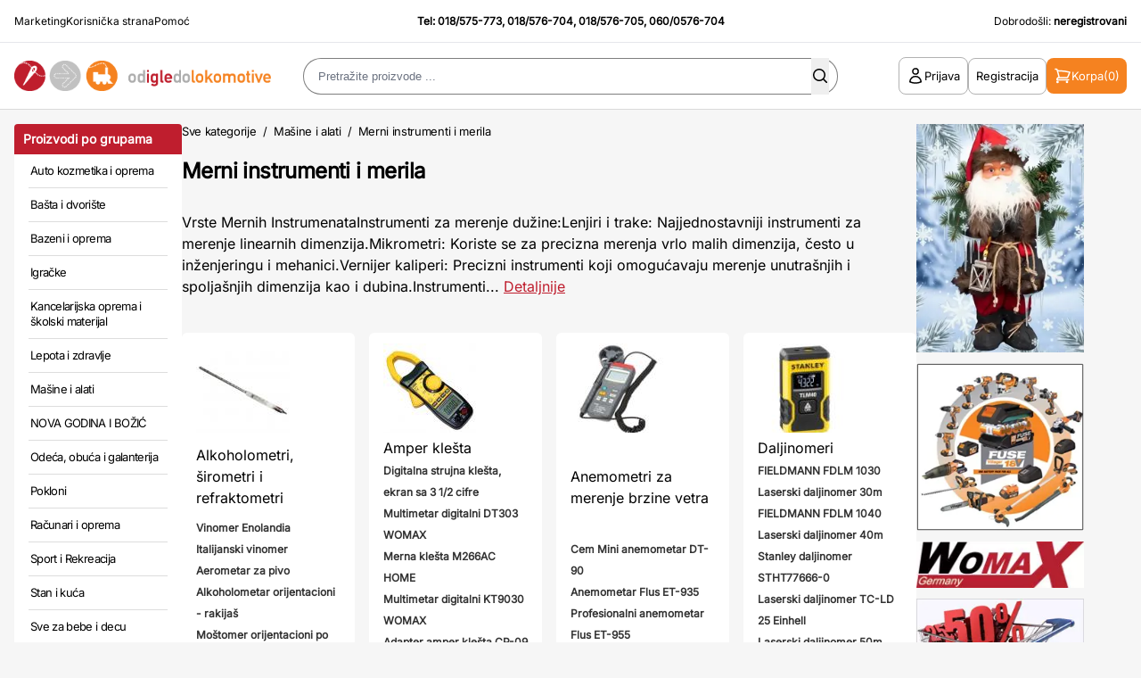

--- FILE ---
content_type: text/html; charset=UTF-8
request_url: https://www.odigledolokomotive.rs/kategorija/merni-instrumenti-i-merila/
body_size: 193656
content:
<!DOCTYPE html>
<html xmlns="http://www.w3.org/1999/xhtml" lang="sr" xml:lang="sr">
<head>

    <meta charset="utf-8">
    <meta name="viewport" content="width=device-width, initial-scale=1, maximum-scale=1, user-scalable=0"/>
    <link rel="icon" href="/favicon.ico" type="image/x-icon">

    <link rel="stylesheet" type="text/css" href="/assets/build/app.css"/>


        
    <!--[if IE 6]>
    <style>
        #containermain {
            height: 100%;
        }
    </style>
    <![endif]-->

            <title>Merni instrumenti i merila - Preciznost za svaki zadatak</title>
        <meta name="description" content="Merni instrumenti i merila - Unimeri, daljinomeri, libele, merači vlage, nivelatori, tahometri ... 018/576-705 - Sve što Vam treba mpžete naći kod nas"/>
        <meta name="keywords" content="Internet prodaja, Od Igle Do Lokomotive, Internet kupovina, kupovina preko interneta, online prodaja, isporuka na kućnu adresu, plaćanje pouzećem, Izaberite u Internet prodavnici, naručivanje telefonom, alat, nameštaj, igračke, sportska oprema, fitnes, sve za kuću, sve za baštu, kućni aparati, grejalice, auta za decu, kancelarijski materijal, kupatilo, video, audio, električni alat, ručni alat, računari, periferije, auto navigacija, zvucnici, pojacala, trenazeri, sobne bicikle, Prodaja na rate bez kamate, Isporuka na kućnu adresu"/>

        <meta name="robots" content="index, follow">
        <link rel="canonical" href="https://www.odigledolokomotive.rs/kategorija/merni-instrumenti-i-merila/"/>

        <!-- open graph tags -->
        <meta property="og:title" content="Merni instrumenti i merila"/>
        <meta property="og:site_name" content="OD IGLE DO LOKOMOTIVE"/>
        <meta property="og:url" content="https://www.odigledolokomotive.rs/kategorija/merni-instrumenti-i-merila/"/>
        <meta property="og:description" content="Izaberite u Internet prodavnici OdIgleDoLokomotive.rs - 018/576-705 - Isporuka na kućnu adresu - Prodaja na rate bez kamate"/>
        <meta property="og:image" content="27-1675083621.jpg"/>

    


    <script type="text/javascript">
        <!--
        function MM_swapImgRestore() { //v3.0
            var i, x, a = document.MM_sr;
            for (i = 0; a && i < a.length && (x = a[i]) && x.oSrc; i++) x.src = x.oSrc;
        }

        function MM_preloadImages() { //v3.0
            var d = document;
            if (d.images) {
                if (!d.MM_p) d.MM_p = new Array();
                var i, j = d.MM_p.length, a = MM_preloadImages.arguments;
                for (i = 0; i < a.length; i++)
                    if (a[i].indexOf("#") != 0) {
                        d.MM_p[j] = new Image;
                        d.MM_p[j++].src = a[i];
                    }
            }
        }

        function MM_findObj(n, d) { //v4.01
            var p, i, x;
            if (!d) d = document;
            if ((p = n.indexOf("?")) > 0 && parent.frames.length) {
                d = parent.frames[n.substring(p + 1)].document;
                n = n.substring(0, p);
            }
            if (!(x = d[n]) && d.all) x = d.all[n];
            for (i = 0; !x && i < d.forms.length; i++) x = d.forms[i][n];
            for (i = 0; !x && d.layers && i < d.layers.length; i++) x = MM_findObj(n, d.layers[i].document);
            if (!x && d.getElementById) x = d.getElementById(n);
            return x;
        }

        function MM_swapImage() { //v3.0
            var i, j = 0, x, a = MM_swapImage.arguments;
            document.MM_sr = new Array;
            for (i = 0; i < (a.length - 2); i += 3)
                if ((x = MM_findObj(a[i])) != null) {
                    document.MM_sr[j++] = x;
                    if (!x.oSrc) x.oSrc = x.src;
                    x.src = a[i + 2];
                }
        }

        //-->
    </script>

    <script type="text/javascript">
        (function (i, s, o, g, r, a, m) {
            i['GoogleAnalyticsObject'] = r;
            i[r] = i[r] || function () {
                (i[r].q = i[r].q || []).push(arguments)
            }, i[r].l = 1 * new Date();
            a = s.createElement(o),
                m = s.getElementsByTagName(o)[0];
            a.async = 1;
            a.src = g;
            m.parentNode.insertBefore(a, m)
        })(window, document, 'script', '//www.google-analytics.com/analytics.js', 'ga');

        ga('create', 'UA-12932754-1', 'odigledolokomotive.rs');
        ga('send', 'pageview');
        ga('require', 'ecommerce', 'ecommerce.js');
    </script>

    <!-- Google tag (gtag.js) -->
    <script async src="https://www.googletagmanager.com/gtag/js?id=G-L5LKP43M2X"></script>
    <script>
      window.dataLayer = window.dataLayer || [];
      function gtag(){dataLayer.push(arguments);}
      gtag('js', new Date());
      gtag('config', 'G-L5LKP43M2X');
    </script>

    <!--[if lt IE 9]>
        <script src="http://html5shiv.googlecode.com/svn/trunk/html5.js"></script>
    <![endif]-->
</head>

<body class="font-sans bg-[#F6F6F6]">
    <div id="containermain" class="">
        <div id="body" class="flex flex-wrap">
                            <header id="master-header" class="bg-white w-full">
    <div class="grid grid-cols-12 p-4 text-xs leading-tight border-b">
        <div class="col-span-3 lg:grid hidden">
            <ul class="flex gap-x-4 font-medium">
                <li class="hover:text-oidlRed"><a href="/marketing/">Marketing</a></li>
                <li class="hover:text-oidlRed"><a href="/korisnicka-strana/">Korisnička strana</a></li>
                <li class="hover:text-oidlRed"><a href="/pomoc/">Pomoć</a></li>
            </ul>
        </div>
        <div class="lg:col-span-6 col-span-12">
            <div class="text-center font-bold">Tel: <a href="tel:+38118575773" class="hover:underline hover:text-oidlRed">018/575-773</a>,  <a href="tel:+38118576704" class="hover:underline hover:text-oidlRed">018/576-704</a>, <a href="tel:+38118576705" class="hover:underline hover:text-oidlRed">018/576-705</a>, <a href="tel:+381600576704" class="hover:underline hover:text-oidlRed">060/0576-704</a></div>
        </div>
        <div class="col-span-3 lg:grid hidden">
            <div class="text-right">Dobrodo&scaron;li:&nbsp;<strong>neregistrovani</strong></div>
        </div>
    </div>
    <div class="grid grid-cols-12 p-4 lg:gap-x-8 border-[#DADADA] border-b-[1px] items-center">
        <div class="lg:hidden flex order-1 col-span-4"><button id="open-mobile-menu"><svg width="26" height="26" fill="none" xmlns="http://www.w3.org/2000/svg"><path d="M4.063 7.313h17.875M4.063 13h17.875M4.063 18.688h17.875" stroke="#000" stroke-width="1.625" stroke-linecap="round" stroke-linejoin="round"/></svg></button></div>
        <div class="lg:col-span-3 col-span-4 logo lg:order-1 order-2">
            <!-- on home page logo is wrapped with "h1" tags while on all other pages it should be just "a" tag without the "h1" wrap-->
            <h1 class="hidden">Od Igle Do Lokomotive</h1>
            <a href="/" title="OdIgleDoLokomotive">
                <img src="/images/logo.gif" alt="OdIgleDoLokomotive" title="Od Igle Do Lokomotive" width="391" height="47" border="0" class="lg:block hidden"/>
                <img src="/images/logo-mob.png" alt="OdIgleDoLokomotive" title="Od Igle Do Lokomotive" width="92" height="28" border="0" class="lg:hidden block mx-auto"/>
            </a>
        </div>
        <div class="col-span-6 lg:flex hidden header-search order-2 justify-center" id="mobile-search">
            <button id="close-mobile-search" class="lg:hidden block absolute left-4 top-4"><svg width="26" height="26" fill="none" xmlns="http://www.w3.org/2000/svg"><path d="m6.5 19.5 13-13m-13 0 13 13" stroke="#000" stroke-width="1.625" stroke-linecap="round" stroke-linejoin="round"/></svg></button>
            <script>
    function checkForma(forma) {
        if (forma.keywords.value == "") {
            alert("Unesite tekst za pretragu.");
            forma.keywords.focus();
            return (false);
        }
        if (forma.keywords.value.length < 3) {
            alert("Unesite minimalno tri karaktera za pretragu.");
            forma.keywords.focus();
            return (false);
        }
    }
</script>
<div class="header-search">
    <div class="mx-auto flex justify-center">
        <form action="/pretraga/rezultati/" id="main-header-search-form" method="get" name="search_form" onSubmit="return checkForma(document.forms['search_form']);" class="webnipretraga-search-form">
            <div class="relative">
                <input class="input-search input_text autocomplete-input-field" 
                    placeholder="Pretražite proizvode ..." 
                    type="text" 
                    name="keywords" 
                    id="keywords" 
                    size="80" 
                    maxlength="80"
                    alt="u klju&#269;nim re&#269;ima za pretragu koristite slova &scaron;,&#273;,&#269;,&#263; i &#382;"
                    title="u klju&#269;nim re&#269;ima za pretragu koristite slova &scaron;,&#273;,&#269;,&#263; i &#382;" 
                    value=""
                />
                <button type="submit" border="0" alt="Pretraga" class="webnipretraga-search-button absolute inset-y-0 right-2.5 m-auto"><svg width="20" height="20" fill="none" xmlns="http://www.w3.org/2000/svg"><path fill-rule="evenodd" clip-rule="evenodd" d="M9 3.5a5.5 5.5 0 1 0 0 11 5.5 5.5 0 0 0 0-11ZM2 9a7 7 0 1 1 12.452 4.39l3.328 3.33a.75.75 0 1 1-1.06 1.06l-3.329-3.329A7 7 0 0 1 2 9Z" fill="#000"/></svg></button>
            </div>
            
                    </form>
    </div>
</div>
        </div>
        <div class="lg:col-span-3 col-span-4 flex items-center justify-end gap-x-4 order-3">
            <button id="open-search" class="open-search lg:hidden inline-flex"><svg width="20" height="20" fill="none" xmlns="http://www.w3.org/2000/svg"><path fill-rule="evenodd" clip-rule="evenodd" d="M9 3.5a5.5 5.5 0 1 0 0 11 5.5 5.5 0 0 0 0-11ZM2 9a7 7 0 1 1 12.452 4.39l3.328 3.33a.75.75 0 1 1-1.06 1.06l-3.329-3.329A7 7 0 0 1 2 9Z" fill="#000"/></svg></button>
                            <a href="/prijava/" class="btn btn-outline btn-with-icon lg:inline-flex hidden">
                    <svg width="20" height="20" fill="none" xmlns="http://www.w3.org/2000/svg"><path d="M13.124 5a3.125 3.125 0 1 1-6.25 0 3.125 3.125 0 0 1 6.25 0ZM3.75 16.765a6.25 6.25 0 0 1 12.498 0A14.944 14.944 0 0 1 10 18.125c-2.23 0-4.347-.487-6.249-1.36Z" stroke="#000" stroke-width="1.5" stroke-linecap="round" stroke-linejoin="round"/></svg>
                    <span>Prijava</span>
                </a>
                <a href="/registracija/" class="btn btn-outline btn-with-icon lg:inline-flex hidden">
                    <span>Registracija</span>
                </a>
                        <a href="/korpa/" class="btn lg:bg-oidlOrange lg:text-white text-black btn-with-icon lg:px-2 px-0">
                <svg width="20" height="20" fill="none" class="add-to-cart-icon" xmlns="http://www.w3.org/2000/svg"><path d="M1.875 2.5H3.03c.425 0 .796.286.906.696l.319 1.197m0 0c4.642-.13 9.28.386 13.78 1.534a49.654 49.654 0 0 1-2.437 5.948H6.25M4.255 4.393l1.995 7.482m0 0a2.5 2.5 0 0 0-2.5 2.5h13.125M5 16.875a.625.625 0 1 1-1.25 0 .625.625 0 0 1 1.25 0Zm10.625 0a.624.624 0 1 1-1.249 0 .624.624 0 0 1 1.249 0Z" stroke="#fff" stroke-width="1.5" stroke-linecap="round" stroke-linejoin="round"/></svg>
                <span class="lg:inline-flex hidden">Korpa</span> <span>(0)</span>
            </a>
        </div>
    </div>
</header>

    <script src="/js/home.js?v=5"></script>
    <script src="https://code.jquery.com/jquery-3.6.0.min.js"></script>

    <script>
        document.addEventListener("DOMContentLoaded", function() {
            const mobileSearchMenu = document.getElementById("mobile-search");
            const mobileSearchButton = document.getElementById("open-search");
            const mobileCloseSearchButton = document.getElementById("close-mobile-search");

            mobileSearchButton.addEventListener('click', function() {
                mobileSearchMenu.classList.add('is-active');
                document.body.classList.add('menu-is-open');
            });

            mobileCloseSearchButton.addEventListener('click', function() {
                mobileSearchMenu.classList.remove('is-active');
                document.body.classList.remove('menu-is-open');
            });

        });
    </script>

            
            <div class="glavnaomotaljka flex gap-x-6 px-4 pt-4 max-w-[1920px] mx-auto">

                                    <script>
    document.addEventListener("DOMContentLoaded", function() {
        const mobileButton = document.getElementById("open-mobile-menu");
        const mobileCloseButton = document.getElementById("close-mobile-menu");
        const mobileMenu = document.getElementById("mobile-menu");
        
        mobileButton.addEventListener('click', function() {
            mobileMenu.classList.add('is-active');
            document.body.classList.add('menu-is-open');
        });

        mobileCloseButton.addEventListener('click', function() {
            mobileMenu.classList.remove('is-active');
            document.body.classList.remove('menu-is-open');
        });

        document.querySelectorAll('.mobile-menu-toggle').forEach(el => {
            el.addEventListener('click', function() {
                if( el.parentNode.classList.contains('is-open') ){
                    el.parentNode.classList.remove('is-open');
                } else {
                    el.parentNode.classList.add('is-open');
                }
            });
        });
    });
</script>

<div class="sidebar-wrapper">

                <div class="sidebar-categories">    
    <h2 class="bg-oidlRed rounded-t text-white text-sm leading-none p-2.5 font-bold">Proizvodi po grupama</h2>
    <div class="bg-white">
        <ul class="sidebar-menu">
                            <li><a href="/kategorija/auto-kozmetika-i-oprema/"> Auto kozmetika i oprema</a></li>
                            <li><a href="/kategorija/basta-i-dvoriste/"> Bašta i dvorište</a></li>
                            <li><a href="/kategorija/bazeni-i-oprema/"> Bazeni i oprema</a></li>
                            <li><a href="/kategorija/igracke/"> Igračke</a></li>
                            <li><a href="/kategorija/kancelarijska-oprema-i-skolski-materijal/"> Kancelarijska oprema i školski materijal</a></li>
                            <li><a href="/kategorija/lepota-i-zdravlje/"> Lepota i zdravlje</a></li>
                            <li><a href="/kategorija/masine-i-alati/"> Mašine i alati</a></li>
                            <li><a href="/kategorija/nova-godina-i-bozic/"> NOVA GODINA I BOŽIĆ</a></li>
                            <li><a href="/kategorija/odeca-obuca-i-galanterija/"> Odeća, obuća i galanterija</a></li>
                            <li><a href="/kategorija/pokloni/"> Pokloni</a></li>
                            <li><a href="/kategorija/racunari-i-oprema/"> Računari i oprema</a></li>
                            <li><a href="/kategorija/sport-i-rekreacija/"> Sport i Rekreacija</a></li>
                            <li><a href="/kategorija/stan-i-kuca/"> Stan i kuća</a></li>
                            <li><a href="/kategorija/sve-za-bebe-i-decu/"> Sve za bebe i decu</a></li>
                            <li><a href="/kategorija/sve-za-jesen/"> Sve za JESEN</a></li>
                            <li><a href="/kategorija/sve-za-leto/"> Sve za LETO</a></li>
                            <li><a href="/kategorija/sve-za-prolece/"> Sve za PROLEĆE</a></li>
                            <li><a href="/kategorija/tv-audio-video-telefoni/"> TV, audio, video, telefoni ...</a></li>
                    </ul>
    </div>
</div>
        
    <div class="sidebar-featured">
        <ul class="sidebar-featured-menu">
            <li>
                <a href="/mega-popust/" class="bg-oidlLightRed">
                    <strong>%</strong> MEGA AKCIJA
                </a>
            </li>
            <li>
                <a href="/hit-ponuda/" class="bg-oidlBlue">
                    HIT PONUDA
                </a>
            </li>
            <li>
                <a href="/novo/" class="bg-oidlGreen">
                    NOVO
                </a>
            </li>
            <li>
                <a href="/akcija/" class="bg-oidlOrange">
                    AKCIJA
                </a>
            </li>
        </ul>
    </div>

    <div class="sidebar-categories">   
    <h2 class="bg-oidlRed rounded-t text-white text-sm leading-none p-2.5 font-bold">Robne marke</h2>

    <div class="bg-white">
        <ul class="sidebar-menu">
                            <li><a href="/proizvodjaci/makita/">Makita (4150)</a></li>
                            <li><a href="/proizvodjaci/unior/">Unior (3191)</a></li>
                            <li><a href="/proizvodjaci/bosch-plavi/">BOSCH plavi (2683)</a></li>
                            <li><a href="/proizvodjaci/womax/">WOMAX (2535)</a></li>
                            <li><a href="/proizvodjaci/villager/">VILLAGER (1826)</a></li>
                            <li><a href="/proizvodjaci/metabo/">METABO (1652)</a></li>
                            <li><a href="/proizvodjaci/hama/">HAMA (1539)</a></li>
                            <li><a href="/proizvodjaci/einhell/">EINHELL (1404)</a></li>
                            <li><a href="/proizvodjaci/modeco/">Modeco (1060)</a></li>
                            <li><a href="/proizvodjaci/levior/">LEVIOR (987)</a></li>
                            <li><a href="/proizvodjaci/dewalt/">DEWALT (964)</a></li>
                            <li><a href="/proizvodjaci/yato/">YATO (907)</a></li>
                            <li><a href="/proizvodjaci/ruko/">Ruko (902)</a></li>
                            <li><a href="/proizvodjaci/hogert/">Hogert (894)</a></li>
                            <li><a href="/proizvodjaci/beorol/">BEOROL (847)</a></li>
                            <li><a href="/proizvodjaci/home/">Home (774)</a></li>
                            <li><a href="/proizvodjaci/festa/">FESTA (759)</a></li>
                            <li><a href="/proizvodjaci/beta-tools/">Beta tools (734)</a></li>
                            <li><a href="/proizvodjaci/philips/">Philips (715)</a></li>
                            <li><a href="/proizvodjaci/michelin/">Michelin (710)</a></li>
                            <li><a href="/proizvodjaci/bertoni-lorelli/">Bertoni-Lorelli (702)</a></li>
                            <li><a href="/proizvodjaci/rosan/">Rosan (684)</a></li>
                            <li><a href="/proizvodjaci/wolfcraft/">Wolfcraft (627)</a></li>
                            <li><a href="/proizvodjaci/prosto/">Prosto (588)</a></li>
                            <li><a href="/proizvodjaci/sencor/">Sencor (571)</a></li>
                    </ul>
        <div class="px-3">
            <a href="/proizvodjaci/" class="flex items-center justify-between w-full text-oidlRed py-2.5 text-[13px] font-bold border-t-[#DDDDDD] border-t-[1px] leading-snug tracking-tighter"><span>Sve robne marke</span> <svg width="5" height="8" fill="none" xmlns="http://www.w3.org/2000/svg"><path fill-rule="evenodd" clip-rule="evenodd" d="M.22.22a.75.75 0 0 1 1.06 0l3.25 3.25a.75.75 0 0 1 0 1.06L1.28 7.78A.75.75 0 0 1 .22 6.72L2.94 4 .22 1.28a.75.75 0 0 1 0-1.06Z" fill="#BF1E2E"/></svg></a>
        </div>
    </div>
    </div>


    
    
    </div>

<div id="mobile-menu" class="mobile-menu">
    <button id="close-mobile-menu" class="absolute left-4 top-4"><svg width="26" height="26" fill="none" xmlns="http://www.w3.org/2000/svg"><path d="m6.5 19.5 13-13m-13 0 13 13" stroke="#000" stroke-width="1.625" stroke-linecap="round" stroke-linejoin="round"/></svg></button>
    
    <div class="mobile-menu-part">
        <button id="toggleCategories" class="mobile-menu-toggle">Proizvodi po grupama <svg width="16" height="16" fill="none" xmlns="http://www.w3.org/2000/svg"><path d="m13 5.5-5 5-5-5" stroke="#fff" stroke-linecap="round" stroke-linejoin="round"/></svg></button>
        <div class="mobile-categories-wrapp mobile-menu-wrap">
            <div class="sidebar-categories">    
    <h2 class="bg-oidlRed rounded-t text-white text-sm leading-none p-2.5 font-bold">Proizvodi po grupama</h2>
    <div class="bg-white">
        <ul class="sidebar-menu">
                            <li><a href="/kategorija/auto-kozmetika-i-oprema/"> Auto kozmetika i oprema</a></li>
                            <li><a href="/kategorija/basta-i-dvoriste/"> Bašta i dvorište</a></li>
                            <li><a href="/kategorija/bazeni-i-oprema/"> Bazeni i oprema</a></li>
                            <li><a href="/kategorija/igracke/"> Igračke</a></li>
                            <li><a href="/kategorija/kancelarijska-oprema-i-skolski-materijal/"> Kancelarijska oprema i školski materijal</a></li>
                            <li><a href="/kategorija/lepota-i-zdravlje/"> Lepota i zdravlje</a></li>
                            <li><a href="/kategorija/masine-i-alati/"> Mašine i alati</a></li>
                            <li><a href="/kategorija/nova-godina-i-bozic/"> NOVA GODINA I BOŽIĆ</a></li>
                            <li><a href="/kategorija/odeca-obuca-i-galanterija/"> Odeća, obuća i galanterija</a></li>
                            <li><a href="/kategorija/pokloni/"> Pokloni</a></li>
                            <li><a href="/kategorija/racunari-i-oprema/"> Računari i oprema</a></li>
                            <li><a href="/kategorija/sport-i-rekreacija/"> Sport i Rekreacija</a></li>
                            <li><a href="/kategorija/stan-i-kuca/"> Stan i kuća</a></li>
                            <li><a href="/kategorija/sve-za-bebe-i-decu/"> Sve za bebe i decu</a></li>
                            <li><a href="/kategorija/sve-za-jesen/"> Sve za JESEN</a></li>
                            <li><a href="/kategorija/sve-za-leto/"> Sve za LETO</a></li>
                            <li><a href="/kategorija/sve-za-prolece/"> Sve za PROLEĆE</a></li>
                            <li><a href="/kategorija/tv-audio-video-telefoni/"> TV, audio, video, telefoni ...</a></li>
                    </ul>
    </div>
</div>
        </div>
    </div>

    <div class="mobile-menu-part">
        <button id="toggleBrands" class="mobile-menu-toggle">Robne marke <svg width="16" height="16" fill="none" xmlns="http://www.w3.org/2000/svg"><path d="m13 5.5-5 5-5-5" stroke="#fff" stroke-linecap="round" stroke-linejoin="round"/></svg></button>
        <div class="mobile-brands-wrapp mobile-menu-wrap">
            <div class="sidebar-categories">   
    <h2 class="bg-oidlRed rounded-t text-white text-sm leading-none p-2.5 font-bold">Robne marke</h2>

    <div class="bg-white">
        <ul class="sidebar-menu">
                            <li><a href="/proizvodjaci/makita/">Makita (4150)</a></li>
                            <li><a href="/proizvodjaci/unior/">Unior (3191)</a></li>
                            <li><a href="/proizvodjaci/bosch-plavi/">BOSCH plavi (2683)</a></li>
                            <li><a href="/proizvodjaci/womax/">WOMAX (2535)</a></li>
                            <li><a href="/proizvodjaci/villager/">VILLAGER (1826)</a></li>
                            <li><a href="/proizvodjaci/metabo/">METABO (1652)</a></li>
                            <li><a href="/proizvodjaci/hama/">HAMA (1539)</a></li>
                            <li><a href="/proizvodjaci/einhell/">EINHELL (1404)</a></li>
                            <li><a href="/proizvodjaci/modeco/">Modeco (1060)</a></li>
                            <li><a href="/proizvodjaci/levior/">LEVIOR (987)</a></li>
                            <li><a href="/proizvodjaci/dewalt/">DEWALT (964)</a></li>
                            <li><a href="/proizvodjaci/yato/">YATO (907)</a></li>
                            <li><a href="/proizvodjaci/ruko/">Ruko (902)</a></li>
                            <li><a href="/proizvodjaci/hogert/">Hogert (894)</a></li>
                            <li><a href="/proizvodjaci/beorol/">BEOROL (847)</a></li>
                            <li><a href="/proizvodjaci/home/">Home (774)</a></li>
                            <li><a href="/proizvodjaci/festa/">FESTA (759)</a></li>
                            <li><a href="/proizvodjaci/beta-tools/">Beta tools (734)</a></li>
                            <li><a href="/proizvodjaci/philips/">Philips (715)</a></li>
                            <li><a href="/proizvodjaci/michelin/">Michelin (710)</a></li>
                            <li><a href="/proizvodjaci/bertoni-lorelli/">Bertoni-Lorelli (702)</a></li>
                            <li><a href="/proizvodjaci/rosan/">Rosan (684)</a></li>
                            <li><a href="/proizvodjaci/wolfcraft/">Wolfcraft (627)</a></li>
                            <li><a href="/proizvodjaci/prosto/">Prosto (588)</a></li>
                            <li><a href="/proizvodjaci/sencor/">Sencor (571)</a></li>
                    </ul>
        <div class="px-3">
            <a href="/proizvodjaci/" class="flex items-center justify-between w-full text-oidlRed py-2.5 text-[13px] font-bold border-t-[#DDDDDD] border-t-[1px] leading-snug tracking-tighter"><span>Sve robne marke</span> <svg width="5" height="8" fill="none" xmlns="http://www.w3.org/2000/svg"><path fill-rule="evenodd" clip-rule="evenodd" d="M.22.22a.75.75 0 0 1 1.06 0l3.25 3.25a.75.75 0 0 1 0 1.06L1.28 7.78A.75.75 0 0 1 .22 6.72L2.94 4 .22 1.28a.75.75 0 0 1 0-1.06Z" fill="#BF1E2E"/></svg></a>
        </div>
    </div>
    </div>
        </div>
    </div>

    <div class="sidebar-featured">
        <ul class="sidebar-featured-menu">
            <li>
                <a href="/mega-popust/" class="bg-oidlLightRed">
                    <strong>%</strong> MEGA AKCIJA
                </a>
            </li>
            <li>
                <a href="/novo/" class="bg-oidlGreen">
                    NOVO
                </a>
            </li>
            <li>
                <a href="/akcija/" class="bg-oidlOrange">
                    AKCIJA
                </a>
            </li>
        </ul>
    </div>

            <a href="/prijava/" class="btn btn-outline btn-with-icon !w-full justify-center mb-4">
            <svg width="20" height="20" fill="none" xmlns="http://www.w3.org/2000/svg"><path d="M13.124 5a3.125 3.125 0 1 1-6.25 0 3.125 3.125 0 0 1 6.25 0ZM3.75 16.765a6.25 6.25 0 0 1 12.498 0A14.944 14.944 0 0 1 10 18.125c-2.23 0-4.347-.487-6.249-1.36Z" stroke="#000" stroke-width="1.5" stroke-linecap="round" stroke-linejoin="round"/></svg>
            <span>Prijava</span>
        </a>
        <a href="/registracija/" class="btn btn-outline btn-with-icon !w-full justify-center">
            <span>Registracija</span>
        </a>
    </div>

                
                
                                
                <div class="main-wrapper">
    <div class="breadcrumbs">
        <a href="/">Sve kategorije</a>
                    <span>&nbsp;/&nbsp;</span> <a href="/kategorija/masine-i-alati/">Mašine i alati</a>
                    <span>&nbsp;/&nbsp;</span> <a href="/kategorija/merni-instrumenti-i-merila/">Merni instrumenti i merila</a>
            </div>


    <h1 class="page-title"><a onclick="document.getElementById('cat_desc').scrollIntoView();return false;" href="#cat_desc" title="Merni instrumenti i merila">Merni instrumenti i merila</a></h1>

    <div data-data="categoryDescription" class="mb-10">
        <div id="cat_desc">Vrste Mernih InstrumenataInstrumenti za merenje dužine:Lenjiri i trake: Najjednostavniji instrumenti za merenje linearnih dimenzija.Mikrometri: Koriste se za precizna merenja vrlo malih dimenzija, često u inženjeringu i mehanici.Vernijer kaliperi: Precizni instrumenti koji omogućavaju merenje unutrašnjih i spoljašnjih dimenzija kao i dubina.Instrumenti... <a href="#detaljnije" aria-label="Saznaj više o kategoriji" class="underline text-oidlRed">Detaljnije</a></div>
    </div>

        <div class="product-grid lg:grid-cols-4 grid-cols-1 mb-16">
        
            
            
            

                                                    
            
            <div class="category-box">
                <div class="w-full">            <div class="categoryimage"><a href="/kategorija/alkoholometri-sirometri-i-refraktometri/" title="Alkoholometri, širometri i refraktometri">                                    <img src="/categories/t-1275-1443091375.jpg" alt="Alkoholometri, širometri i refraktometri" title="Alkoholometri, širometri i refraktometri" width="105" height="105">
                            </a></div>
            </div>
                <div class="w-full">            <div class="hover:text-oidlRed"><a href="/kategorija/alkoholometri-sirometri-i-refraktometri/" title="Alkoholometri, širometri i refraktometri">Alkoholometri, širometri i refraktometri</a></div>
            </div>
                <div class="w-full">    <div style="display:block" class="div_subcat_proizvodi">

                    <ul>
                                    <li>
                        <a target="_blank" href="/proizvod/vinomer-enolandia/" title="Vinomer Enolandia">Vinomer Enolandia</a>
                    </li>
                                    <li>
                        <a target="_blank" href="/proizvod/italijanski-vinomer/" title="Italijanski vinomer">Italijanski vinomer</a>
                    </li>
                                    <li>
                        <a target="_blank" href="/proizvod/aerometar-za-pivo/" title="Aerometar za pivo">Aerometar za pivo</a>
                    </li>
                                    <li>
                        <a target="_blank" href="/proizvod/alkoholometar-orijentacioni-rakijas/" title="Alkoholometar orijentacioni - rakijaš">Alkoholometar orijentacioni - rakijaš</a>
                    </li>
                                    <li>
                        <a target="_blank" href="/proizvod/mostomer-orijentacioni-po-oechsle-skali-po-ekslu/" title="Moštomer orijentacioni po Oechsle skali ( po Ekslu )">Moštomer orijentacioni po Oechsle skali ( po Ekslu )</a>
                    </li>
                            </ul>
            <span>
                <a href="/proizvodi/alkoholometri-sirometri-i-refraktometri/" class="category_all_subcategories_links" title="Svi proizvodi">Svi proizvodi</a>
            </span>
            </div>

</div>
            </div>

        
            
            
            

                                                    
            
            <div class="category-box">
                <div class="w-full">            <div class="categoryimage"><a href="/kategorija/amper-klesta/" title="Amper klešta">                                    <img src="/categories/t-549-1293139225.jpg" alt="Amper klešta" title="Amper klešta" width="105" height="105">
                            </a></div>
            </div>
                <div class="w-full">            <div class="hover:text-oidlRed"><a href="/kategorija/amper-klesta/" title="Amper klešta">Amper klešta</a></div>
            </div>
                <div class="w-full">    <div style="display:block" class="div_subcat_proizvodi">

                    <ul>
                                    <li>
                        <a target="_blank" href="/proizvod/digitalna-strujna-klesta-ekran-sa-3-12-cifre/" title="Digitalna strujna klešta, ekran sa 3 1/2 cifre">Digitalna strujna klešta, ekran sa 3 1/2 cifre</a>
                    </li>
                                    <li>
                        <a target="_blank" href="/proizvod/multimetar-digitalni-dt303-womax/" title="Multimetar digitalni DT303 WOMAX">Multimetar digitalni DT303 WOMAX</a>
                    </li>
                                    <li>
                        <a target="_blank" href="/proizvod/merna-klesta-m266ac-home/" title="Merna klešta M266AC HOME">Merna klešta M266AC HOME</a>
                    </li>
                                    <li>
                        <a target="_blank" href="/proizvod/multimetar-digitalni-kt9030-womax/" title="Multimetar digitalni KT9030 WOMAX">Multimetar digitalni KT9030 WOMAX</a>
                    </li>
                                    <li>
                        <a target="_blank" href="/proizvod/adapter-amper-klesta-cp-09-cem/" title="Adapter amper klešta CP-09 CEM">Adapter amper klešta CP-09 CEM</a>
                    </li>
                            </ul>
            <span>
                <a href="/proizvodi/amper-klesta/" class="category_all_subcategories_links" title="Svi proizvodi">Svi proizvodi</a>
            </span>
            </div>

</div>
            </div>

        
            
            
            

                        
                                        
            <div class="category-box">
                <div class="w-full">            <div class="categoryimage"><a href="/kategorija/anemometri-za-merenje-brzine-vetra/" title="Anemometri za merenje brzine vetra">                                    <img src="/categories/t-632-1671898967.jpg" alt="Anemometri za merenje brzine vetra" title="Anemometri za merenje brzine vetra" width="105" height="105">
                            </a></div>
            </div>
                <div class="w-full">            <div class="hover:text-oidlRed"><a href="/kategorija/anemometri-za-merenje-brzine-vetra/" title="Anemometri za merenje brzine vetra">Anemometri za merenje brzine vetra</a></div>
            </div>
                <div class="w-full">    <div style="display:block" class="div_subcat_proizvodi">

                    <ul>
                                    <li>
                        <a target="_blank" href="/proizvod/cem-mini-anemometar-dt-90/" title="Cem Mini anemometar DT-90">Cem Mini anemometar DT-90</a>
                    </li>
                                    <li>
                        <a target="_blank" href="/proizvod/anemometar-flus-et-935/" title="Anemometar Flus ET-935">Anemometar Flus ET-935</a>
                    </li>
                                    <li>
                        <a target="_blank" href="/proizvod/profesionalni-anemometar-flus-et-955/" title="Profesionalni anemometar Flus ET-955">Profesionalni anemometar Flus ET-955</a>
                    </li>
                            </ul>
            <span>
                <a href="/proizvodi/anemometri-za-merenje-brzine-vetra/" class="category_all_subcategories_links" title="Svi proizvodi">Svi proizvodi</a>
            </span>
            </div>

</div>
            </div>

        
            
            
            

                                                    
            
            <div class="category-box">
                <div class="w-full">            <div class="categoryimage"><a href="/kategorija/daljinomeri/" title="Daljinomeri">                                    <img src="/categories/t-140-1671899071.jpg" alt="Daljinomeri" title="Daljinomeri" width="105" height="105">
                            </a></div>
            </div>
                <div class="w-full">            <div class="hover:text-oidlRed"><a href="/kategorija/daljinomeri/" title="Daljinomeri">Daljinomeri</a></div>
            </div>
                <div class="w-full">    <div style="display:block" class="div_subcat_proizvodi">

                    <ul>
                                    <li>
                        <a target="_blank" href="/proizvod/fieldmann-fdlm-1030-laserski-daljinomer-30m/" title="FIELDMANN FDLM 1030 Laserski daljinomer 30m">FIELDMANN FDLM 1030 Laserski daljinomer 30m</a>
                    </li>
                                    <li>
                        <a target="_blank" href="/proizvod/fieldmann-fdlm-1040-laserski-daljinomer-40m/" title="FIELDMANN FDLM 1040 Laserski daljinomer 40m">FIELDMANN FDLM 1040 Laserski daljinomer 40m</a>
                    </li>
                                    <li>
                        <a target="_blank" href="/proizvod/stanley-daljinomer-stht77666-0/" title="Stanley daljinomer STHT77666-0">Stanley daljinomer STHT77666-0</a>
                    </li>
                                    <li>
                        <a target="_blank" href="/proizvod/laserski-daljinomer-tc-ld-25-einhell/" title="Laserski daljinomer TC-LD 25 Einhell">Laserski daljinomer TC-LD 25 Einhell</a>
                    </li>
                                    <li>
                        <a target="_blank" href="/proizvod/laserski-daljinomer-50m-in9561-50b-insize/" title="Laserski daljinomer 50m IN9561-50B Insize">Laserski daljinomer 50m IN9561-50B Insize</a>
                    </li>
                            </ul>
            <span>
                <a href="/proizvodi/daljinomeri/" class="category_all_subcategories_links" title="Svi proizvodi">Svi proizvodi</a>
            </span>
            </div>

</div>
            </div>

        
            
            
            

                                                    
            
            <div class="category-box">
                <div class="w-full">            <div class="categoryimage"><a href="/kategorija/detektori-metala/" title="Detektori metala">                                    <img src="/categories/t-137-1271246625.jpg" alt="Detektori metala" title="Detektori metala" width="105" height="105">
                            </a></div>
            </div>
                <div class="w-full">            <div class="hover:text-oidlRed"><a href="/kategorija/detektori-metala/" title="Detektori metala">Detektori metala</a></div>
            </div>
                <div class="w-full">    <div style="display:block" class="div_subcat_proizvodi">

                    <ul>
                                    <li>
                        <a target="_blank" href="/proizvod/detektor-napona-u-kablovima-la-101-cem/" title="Detektor napona u kablovima LA-101 CEM">Detektor napona u kablovima LA-101 CEM</a>
                    </li>
                                    <li>
                        <a target="_blank" href="/proizvod/detektor-metala-multiskener-389-kapro/" title="Detektor metala Multiskener 389 Kapro">Detektor metala Multiskener 389 Kapro</a>
                    </li>
                                    <li>
                        <a target="_blank" href="/proizvod/einhell-digitalni-detektor-tc-md-50/" title="Einhell digitalni detektor TC-MD 50">Einhell digitalni detektor TC-MD 50</a>
                    </li>
                                    <li>
                        <a target="_blank" href="/proizvod/detektor-kablova-la-1010-cem/" title="Detektor kablova LA-1010 CEM">Detektor kablova LA-1010 CEM</a>
                    </li>
                                    <li>
                        <a target="_blank" href="/proizvod/stanley-fmht0-77407-fatmax-detektor-zice/" title="Stanley FMHT0-77407 FATMAX Detektor žice">Stanley FMHT0-77407 FATMAX Detektor žice</a>
                    </li>
                            </ul>
            <span>
                <a href="/proizvodi/detektori-metala/" class="category_all_subcategories_links" title="Svi proizvodi">Svi proizvodi</a>
            </span>
            </div>

</div>
            </div>

        
            
            
            

                        
                                        
            <div class="category-box">
                <div class="w-full">            <div class="categoryimage"><a href="/kategorija/dubinomeri/" title="Dubinomeri">                                    <img src="/categories/t-1117-1671899192.jpg" alt="Dubinomeri" title="Dubinomeri" width="105" height="105">
                            </a></div>
            </div>
                <div class="w-full">            <div class="hover:text-oidlRed"><a href="/kategorija/dubinomeri/" title="Dubinomeri">Dubinomeri</a></div>
            </div>
                <div class="w-full">    <div style="display:block" class="div_subcat_proizvodi">

                    <ul>
                                    <li>
                        <a target="_blank" href="/proizvod/dubinomer-vernier-0-150mm-insize/" title="Dubinomer vernier 0-150mm Insize">Dubinomer vernier 0-150mm Insize</a>
                    </li>
                                    <li>
                        <a target="_blank" href="/proizvod/dubinomer-vernier-0-200mm-insize/" title="Dubinomer vernier 0-200mm Insize">Dubinomer vernier 0-200mm Insize</a>
                    </li>
                                    <li>
                        <a target="_blank" href="/proizvod/dubinomer-vernier-0-300mm-insize/" title="Dubinomer vernier 0-300mm Insize">Dubinomer vernier 0-300mm Insize</a>
                    </li>
                                    <li>
                        <a target="_blank" href="/proizvod/insize-1141-200a-dubinomer-digitalni-200mm-001/" title="Insize 1141-200A Dubinomer digitalni 200mm, 0.01">Insize 1141-200A Dubinomer digitalni 200mm, 0.01</a>
                    </li>
                                    <li>
                        <a target="_blank" href="/proizvod/dubinomer-0-500mm-150mm-vogel/" title="Dubinomer  0-500mm 150mm Vogel">Dubinomer  0-500mm 150mm Vogel</a>
                    </li>
                            </ul>
            <span>
                <a href="/proizvodi/dubinomeri/" class="category_all_subcategories_links" title="Svi proizvodi">Svi proizvodi</a>
            </span>
            </div>

</div>
            </div>

        
            
            
            

                                                    
            
            <div class="category-box">
                <div class="w-full">            <div class="categoryimage"><a href="/kategorija/endoskopi-inspekcijske-kamere/" title="Endoskopi-inspekcijske kamere">                                    <img src="/categories/t-747-1316020959.jpg" alt="Endoskopi-inspekcijske kamere" title="Endoskopi-inspekcijske kamere" width="105" height="105">
                            </a></div>
            </div>
                <div class="w-full">            <div class="hover:text-oidlRed"><a href="/kategorija/endoskopi-inspekcijske-kamere/" title="Endoskopi-inspekcijske kamere">Endoskopi-inspekcijske kamere</a></div>
            </div>
                <div class="w-full">    <div style="display:block" class="div_subcat_proizvodi">

                    <ul>
                                    <li>
                        <a target="_blank" href="/proizvod/bosch-inspekciona-kamera-universalinspect-0603687001/" title="Bosch Inspekciona kamera UniversalInspect, 0603687001">Bosch Inspekciona kamera UniversalInspect, 0603687001</a>
                    </li>
                                    <li>
                        <a target="_blank" href="/proizvod/inspekcijska-kamera-boroskop-bs-128-cem/" title="Inspekcijska kamera Boroskop BS-128 CEM">Inspekcijska kamera Boroskop BS-128 CEM</a>
                    </li>
                                    <li>
                        <a target="_blank" href="/proizvod/inspekcijska-video-kamera-micro-ca-25-ridgid/" title="Inspekcijska video kamera micro CA-25 Ridgid">Inspekcijska video kamera micro CA-25 Ridgid</a>
                    </li>
                                    <li>
                        <a target="_blank" href="/proizvod/stanley-stht0-77363-inspekcijska-kamera/" title="Stanley STHT0-77363 Inspekcijska kamera">Stanley STHT0-77363 Inspekcijska kamera</a>
                    </li>
                                    <li>
                        <a target="_blank" href="/proizvod/kapro-endoskop-kamera-deep-vision-k397/" title="Kapro endoskop kamera Deep Vision K397">Kapro endoskop kamera Deep Vision K397</a>
                    </li>
                            </ul>
            <span>
                <a href="/proizvodi/endoskopi-inspekcijske-kamere/" class="category_all_subcategories_links" title="Svi proizvodi">Svi proizvodi</a>
            </span>
            </div>

</div>
            </div>

        
            
            
            

                                                    
            
            <div class="category-box">
                <div class="w-full">            <div class="categoryimage"><a href="/kategorija/gas-detektori/" title="Gas detektori">                                    <img src="/categories/t-1115-1675333049.jpg" alt="Gas detektori" title="Gas detektori" width="105" height="105">
                            </a></div>
            </div>
                <div class="w-full">            <div class="hover:text-oidlRed"><a href="/kategorija/gas-detektori/" title="Gas detektori">Gas detektori</a></div>
            </div>
                <div class="w-full">    <div style="display:block" class="div_subcat_proizvodi">

                    <ul>
                                    <li>
                        <a target="_blank" href="/proizvod/micro-cd-100-detektor-gasa-ridgid/" title="Micro CD-100 detektor gasa Ridgid">Micro CD-100 detektor gasa Ridgid</a>
                    </li>
                                    <li>
                        <a target="_blank" href="/proizvod/merac-ugljen-monoksida-flus-co-910/" title="Merač ugljen-monoksida Flus CO-910">Merač ugljen-monoksida Flus CO-910</a>
                    </li>
                            </ul>
            <span>
                <a href="/proizvodi/gas-detektori/" class="category_all_subcategories_links" title="Svi proizvodi">Svi proizvodi</a>
            </span>
            </div>

</div>
            </div>

        
            
            
            

                        
                                        
            <div class="category-box">
                <div class="w-full">            <div class="categoryimage"><a href="/kategorija/komparateri-merni-satovi/" title="Komparateri - merni satovi">                                    <img src="/categories/t-1119-1495029983.jpg" alt="Komparateri - merni satovi" title="Komparateri - merni satovi" width="105" height="105">
                            </a></div>
            </div>
                <div class="w-full">            <div class="hover:text-oidlRed"><a href="/kategorija/komparateri-merni-satovi/" title="Komparateri - merni satovi">Komparateri - merni satovi</a></div>
            </div>
                <div class="w-full">    <div style="display:block" class="div_subcat_proizvodi">

                    <ul>
                                    <li>
                        <a target="_blank" href="/proizvod/komparater-merni-sat-10mm-insize/" title="Komparater - merni sat 10mm INSIZE">Komparater - merni sat 10mm INSIZE</a>
                    </li>
                                    <li>
                        <a target="_blank" href="/proizvod/magnetno-postolje-za-komparater-6201-60-insize/" title="Magnetno postolje za komparater 6201-60 Insize">Magnetno postolje za komparater 6201-60 Insize</a>
                    </li>
                                    <li>
                        <a target="_blank" href="/proizvod/komparater-merni-sat-sa-zakackom-2308-10a-10mm-insize/" title="Komparater - merni sat sa zakačkom 2308-10A 10mm INSIZE">Komparater - merni sat sa zakačkom 2308-10A 10mm INSIZE</a>
                    </li>
                                    <li>
                        <a target="_blank" href="/proizvod/komparater-merni-sat-10mm-levior/" title="Komparater - merni sat 10mm Levior">Komparater - merni sat 10mm Levior</a>
                    </li>
                                    <li>
                        <a target="_blank" href="/proizvod/komparater-merni-sat-shock-proof-10mm-insize/" title="Komparater - merni sat Shock-Proof 10mm INSIZE">Komparater - merni sat Shock-Proof 10mm INSIZE</a>
                    </li>
                            </ul>
            <span>
                <a href="/proizvodi/komparateri-merni-satovi/" class="category_all_subcategories_links" title="Svi proizvodi">Svi proizvodi</a>
            </span>
            </div>

</div>
            </div>

        
            
            
            

                                                    
            
            <div class="category-box">
                <div class="w-full">            <div class="categoryimage"><a href="/kategorija/laserske-libele-i-uglomeri/" title="Laserske libele i uglomeri">                                    <img src="/categories/t-1168-1390060593.jpg" alt="Laserske libele i uglomeri" title="Laserske libele i uglomeri" width="105" height="105">
                            </a></div>
            </div>
                <div class="w-full">            <div class="hover:text-oidlRed"><a href="/kategorija/laserske-libele-i-uglomeri/" title="Laserske libele i uglomeri">Laserske libele i uglomeri</a></div>
            </div>
                <div class="w-full">    <div style="display:block" class="div_subcat_proizvodi">

                    <ul>
                                    <li>
                        <a target="_blank" href="/proizvod/einhell-laserska-libela-tc-ll-1/" title="Einhell laserska libela TC-LL 1">Einhell laserska libela TC-LL 1</a>
                    </li>
                                    <li>
                        <a target="_blank" href="/proizvod/bosch-digitalni-merac-nagiba-gim-60/" title="Bosch digitalni merač nagiba GIM 60">Bosch digitalni merač nagiba GIM 60</a>
                    </li>
                                    <li>
                        <a target="_blank" href="/proizvod/digitalni-merac-uglova-gam-220-mf-bosch/" title="Digitalni merač uglova GAM 220 MF Bosch">Digitalni merač uglova GAM 220 MF Bosch</a>
                    </li>
                                    <li>
                        <a target="_blank" href="/proizvod/digitalna-laserska-libela-gim-60l-bosch/" title="Digitalna laserska libela GIM 60L Bosch">Digitalna laserska libela GIM 60L Bosch</a>
                    </li>
                                    <li>
                        <a target="_blank" href="/proizvod/digitalni-merac-uglova-sa-laserom-gam-270-mfl-bosch/" title="Digitalni merač uglova sa laserom GAM 270 MFL Bosch">Digitalni merač uglova sa laserom GAM 270 MFL Bosch</a>
                    </li>
                            </ul>
            <span>
                <a href="/proizvodi/laserske-libele-i-uglomeri/" class="category_all_subcategories_links" title="Svi proizvodi">Svi proizvodi</a>
            </span>
            </div>

</div>
            </div>

        
            
            
            

                                                    
            
            <div class="category-box">
                <div class="w-full">            <div class="categoryimage"><a href="/kategorija/libele/" title="Libele">                                    <img src="/categories/t-138-1671899413.jpg" alt="Libele" title="Libele" width="105" height="105">
                            </a></div>
            </div>
                <div class="w-full">            <div class="hover:text-oidlRed"><a href="/kategorija/libele/" title="Libele">Libele</a></div>
            </div>
                <div class="w-full">    <div style="display:block" class="div_subcat_proizvodi">

                    <ul>
                                    <li>
                        <a target="_blank" href="/proizvod/libela-sa-magnetom-3-otvora-230mm-levior/" title="Libela sa magnetom 3 otvora 230mm LEVIOR">Libela sa magnetom 3 otvora 230mm LEVIOR</a>
                    </li>
                                    <li>
                        <a target="_blank" href="/proizvod/libela-torpedo-230mm-womax/" title="Libela torpedo 230mm WOMAX">Libela torpedo 230mm WOMAX</a>
                    </li>
                                    <li>
                        <a target="_blank" href="/proizvod/libela-torpedo-magnetna-23cm-topex/" title="Libela Torpedo magnetna 23cm TOPEX">Libela Torpedo magnetna 23cm TOPEX</a>
                    </li>
                                    <li>
                        <a target="_blank" href="/proizvod/libela-za-coskove-i-ivice-womax/" title="Libela za ćoškove i ivice WOMAX">Libela za ćoškove i ivice WOMAX</a>
                    </li>
                                    <li>
                        <a target="_blank" href="/proizvod/libela-mini-sa-magnetom-150mm-womax/" title="Libela mini sa magnetom 150mm WOMAX">Libela mini sa magnetom 150mm WOMAX</a>
                    </li>
                            </ul>
            <span>
                <a href="/proizvodi/libele/" class="category_all_subcategories_links" title="Svi proizvodi">Svi proizvodi</a>
            </span>
            </div>

</div>
            </div>

        
            
            
            

                        
                                        
            <div class="category-box">
                <div class="w-full">            <div class="categoryimage"><a href="/kategorija/menzure/" title="Menzure">                                    <img src="/categories/t-1377-1564407049.jpg" alt="Menzure" title="Menzure" width="105" height="105">
                            </a></div>
            </div>
                <div class="w-full">            <div class="hover:text-oidlRed"><a href="/kategorija/menzure/" title="Menzure">Menzure</a></div>
            </div>
                <div class="w-full">    <div style="display:block" class="div_subcat_proizvodi">

                    <ul>
                                    <li>
                        <a target="_blank" href="/proizvod/menzura-pvc-100-ml/" title="Menzura PVC 100 ml">Menzura PVC 100 ml</a>
                    </li>
                                    <li>
                        <a target="_blank" href="/proizvod/plasticna-menzura-gradirana-500ml/" title="Plastična menzura  - gradirana 500ml">Plastična menzura  - gradirana 500ml</a>
                    </li>
                                    <li>
                        <a target="_blank" href="/proizvod/menzura-za-tecnost-05l-20-100-c-mll-ukg-presol/" title="Menzura za tečnost 0.5l -20 / + 100 C ml/l UK/g Pressol">Menzura za tečnost 0.5l -20 / + 100 C ml/l UK/g Pressol</a>
                    </li>
                                    <li>
                        <a target="_blank" href="/proizvod/menzura-za-tecnost-1-lit-presol/" title="Menzura za tečnost 1 lit. Pressol">Menzura za tečnost 1 lit. Pressol</a>
                    </li>
                                    <li>
                        <a target="_blank" href="/proizvod/menzura-za-tecnost-2-lit-presol/" title="Menzura za tečnost 2 lit. Pressol">Menzura za tečnost 2 lit. Pressol</a>
                    </li>
                            </ul>
            <span>
                <a href="/proizvodi/menzure/" class="category_all_subcategories_links" title="Svi proizvodi">Svi proizvodi</a>
            </span>
            </div>

</div>
            </div>

        
            
            
            

                                                    
            
            <div class="category-box">
                <div class="w-full">            <div class="categoryimage"><a href="/kategorija/meraci-debljine/" title="Merači debljine">                                    <img src="/categories/t-1516-1763924426.jpg" alt="Merači debljine" title="Merači debljine" width="105" height="105">
                            </a></div>
            </div>
                <div class="w-full">            <div class="hover:text-oidlRed"><a href="/kategorija/meraci-debljine/" title="Merači debljine">Merači debljine</a></div>
            </div>
                <div class="w-full">    <div style="display:block" class="div_subcat_proizvodi">

                    <ul>
                                    <li>
                        <a target="_blank" href="/proizvod/merac-debljine-sa-satom-in2364-insize/" title="Merač debljine sa satom IN2364 Insize">Merač debljine sa satom IN2364 Insize</a>
                    </li>
                                    <li>
                        <a target="_blank" href="/proizvod/insize-mikrometar-za-debljinu-sa-satom-i-polugom-2365-10/" title="INSIZE Mikrometar za debljinu sa satom i polugom 2365-10">INSIZE Mikrometar za debljinu sa satom i polugom 2365-10</a>
                    </li>
                                    <li>
                        <a target="_blank" href="/proizvod/insize-mikrometar-za-debljinu-sa-satom-i-polugom-2366-30b-0-30mm/" title="INSIZE Mikrometar za debljinu sa satom i polugom 2366-30B 0-30mm">INSIZE Mikrometar za debljinu sa satom i polugom 2366-30B 0-30mm</a>
                    </li>
                            </ul>
            <span>
                <a href="/proizvodi/meraci-debljine/" class="category_all_subcategories_links" title="Svi proizvodi">Svi proizvodi</a>
            </span>
            </div>

</div>
            </div>

        
            
            
            

                                                    
            
            <div class="category-box">
                <div class="w-full">            <div class="categoryimage"><a href="/kategorija/meraci-kompresije/" title="Merači kompresije">                                    <img src="/categories/t-1212-1395067256.jpg" alt="Merači kompresije" title="Merači kompresije" width="105" height="105">
                            </a></div>
            </div>
                <div class="w-full">            <div class="hover:text-oidlRed"><a href="/kategorija/meraci-kompresije/" title="Merači kompresije">Merači kompresije</a></div>
            </div>
                <div class="w-full">    <div style="display:block" class="div_subcat_proizvodi">

                    <span>Uskoro u ponudi ...</span>
            </div>

</div>
            </div>

        
            
            
            

                        
                                        
            <div class="category-box">
                <div class="w-full">            <div class="categoryimage"><a href="/kategorija/meraci-obrtnog-momenta/" title="Merači obrtnog momenta">                                    <img src="/categories/t-1293-1671899509.jpg" alt="Merači obrtnog momenta" title="Merači obrtnog momenta" width="105" height="105">
                            </a></div>
            </div>
                <div class="w-full">            <div class="hover:text-oidlRed"><a href="/kategorija/meraci-obrtnog-momenta/" title="Merači obrtnog momenta">Merači obrtnog momenta</a></div>
            </div>
                <div class="w-full">    <div style="display:block" class="div_subcat_proizvodi">

                    <ul>
                                    <li>
                        <a target="_blank" href="/proizvod/merac-ugla-obrtnog-momenta-yato/" title="Merač ugla obrtnog momenta Yato">Merač ugla obrtnog momenta Yato</a>
                    </li>
                            </ul>
            <span>
                <a href="/proizvodi/meraci-obrtnog-momenta/" class="category_all_subcategories_links" title="Svi proizvodi">Svi proizvodi</a>
            </span>
            </div>

</div>
            </div>

        
            
            
            

                                                    
            
            <div class="category-box">
                <div class="w-full">            <div class="categoryimage"><a href="/kategorija/meraci-svetlosti-luxmetri/" title="Merači svetlosti luxmetri">                                    <img src="/categories/t-631-1302433073.jpg" alt="Merači svetlosti luxmetri" title="Merači svetlosti luxmetri" width="105" height="105">
                            </a></div>
            </div>
                <div class="w-full">            <div class="hover:text-oidlRed"><a href="/kategorija/meraci-svetlosti-luxmetri/" title="Merači svetlosti luxmetri">Merači svetlosti luxmetri</a></div>
            </div>
                <div class="w-full">    <div style="display:block" class="div_subcat_proizvodi">

                    <ul>
                                    <li>
                        <a target="_blank" href="/proizvod/merac-svetlosti-lux-metar-dt-8808-cem/" title="Merač svetlosti Lux metar DT-8808 CEM">Merač svetlosti Lux metar DT-8808 CEM</a>
                    </li>
                                    <li>
                        <a target="_blank" href="/proizvod/lux-metar-za-led-rasvetu-dt-3809-cem/" title="Lux metar za led rasvetu DT-3809 CEM">Lux metar za led rasvetu DT-3809 CEM</a>
                    </li>
                                    <li>
                        <a target="_blank" href="/proizvod/profesionalni-merac-jacine-svetlosti-flus-et-952/" title="Profesionalni merač jačine svetlosti Flus ET-952">Profesionalni merač jačine svetlosti Flus ET-952</a>
                    </li>
                            </ul>
            <span>
                <a href="/proizvodi/meraci-svetlosti-luxmetri/" class="category_all_subcategories_links" title="Svi proizvodi">Svi proizvodi</a>
            </span>
            </div>

</div>
            </div>

        
            
            
            

                                                    
            
            <div class="category-box">
                <div class="w-full">            <div class="categoryimage"><a href="/kategorija/meraci-tvrdoce/" title="Merači tvrdoće">                                    <img src="/categories/t-1282-1675334046.jpg" alt="Merači tvrdoće" title="Merači tvrdoće" width="105" height="105">
                            </a></div>
            </div>
                <div class="w-full">            <div class="hover:text-oidlRed"><a href="/kategorija/meraci-tvrdoce/" title="Merači tvrdoće">Merači tvrdoće</a></div>
            </div>
                <div class="w-full">    <div style="display:block" class="div_subcat_proizvodi">

                    <span>Uskoro u ponudi ...</span>
            </div>

</div>
            </div>

        
            
            
            

                        
                                        
            <div class="category-box">
                <div class="w-full">            <div class="categoryimage"><a href="/kategorija/meraci-vlaznosti/" title="Merači vlažnosti">                                    <img src="/categories/t-551-1671899676.jpg" alt="Merači vlažnosti" title="Merači vlažnosti" width="105" height="105">
                            </a></div>
            </div>
                <div class="w-full">            <div class="hover:text-oidlRed"><a href="/kategorija/meraci-vlaznosti/" title="Merači vlažnosti">Merači vlažnosti</a></div>
            </div>
                <div class="w-full">    <div style="display:block" class="div_subcat_proizvodi">

                    <ul>
                                    <li>
                        <a target="_blank" href="/proizvod/merac-vlage-u-drvetu-i-materijalima-dt-120-cem/" title="Merač vlage u drvetu i materijalima DT-120 CEM">Merač vlage u drvetu i materijalima DT-120 CEM</a>
                    </li>
                                    <li>
                        <a target="_blank" href="/proizvod/kapro-merac-vlage-u-materijalima-379/" title="Kapro merač vlage u materijalima 379">Kapro merač vlage u materijalima 379</a>
                    </li>
                                    <li>
                        <a target="_blank" href="/proizvod/merac-temperature-i-vlaznosti-sa-satom-flus-fl-201/" title="Merač temperature i vlažnosti sa satom Flus FL-201">Merač temperature i vlažnosti sa satom Flus FL-201</a>
                    </li>
                                    <li>
                        <a target="_blank" href="/proizvod/merac-temperature-i-vlaznosti-sa-satom-i-spoljasnjom-sondom-za-temperaturu-flus-fl-201w/" title="Merač temperature i vlažnosti sa satom i spoljašnjom sondom za temperaturu Flus FL-201w">Merač temperature i vlažnosti sa satom i spoljašnjom sondom za temperaturu Flus FL-201w</a>
                    </li>
                                    <li>
                        <a target="_blank" href="/proizvod/tp-link-pametni-monitor-temperature-i-vlaznosti-tapo-t315/" title="TP-Link pametni monitor temperature i vlaznosti Tapo T315">TP-Link pametni monitor temperature i vlaznosti Tapo T315</a>
                    </li>
                            </ul>
            <span>
                <a href="/proizvodi/meraci-vlaznosti/" class="category_all_subcategories_links" title="Svi proizvodi">Svi proizvodi</a>
            </span>
            </div>

</div>
            </div>

        
            
            
            

                                                    
            
            <div class="category-box">
                <div class="w-full">            <div class="categoryimage"><a href="/kategorija/merila-za-zavarene-spojeve/" title="Merila za zavarene spojeve">                                    <img src="/categories/t-1515-1763768553.jpg" alt="Merila za zavarene spojeve" title="Merila za zavarene spojeve" width="105" height="105">
                            </a></div>
            </div>
                <div class="w-full">            <div class="hover:text-oidlRed"><a href="/kategorija/merila-za-zavarene-spojeve/" title="Merila za zavarene spojeve">Merila za zavarene spojeve</a></div>
            </div>
                <div class="w-full">    <div style="display:block" class="div_subcat_proizvodi">

                    <ul>
                                    <li>
                        <a target="_blank" href="/proizvod/insize-merilo-za-zavarene-spojeve/" title="INSIZE Merilo za zavarene spojeve">INSIZE Merilo za zavarene spojeve</a>
                    </li>
                                    <li>
                        <a target="_blank" href="/proizvod/merilo-za-zavarene-spojeve-4830-insize/" title="Merilo za zavarene spojeve 4830 Insize">Merilo za zavarene spojeve 4830 Insize</a>
                    </li>
                                    <li>
                        <a target="_blank" href="/proizvod/insize-merilo-za-zavarene-spojeve-4835-1/" title="INSIZE Merilo za zavarene spojeve 4835-1">INSIZE Merilo za zavarene spojeve 4835-1</a>
                    </li>
                                    <li>
                        <a target="_blank" href="/proizvod/insize-merilo-za-zavarene-spojeve-4840-1/" title="INSIZE Merilo za zavarene spojeve 4840-1">INSIZE Merilo za zavarene spojeve 4840-1</a>
                    </li>
                                    <li>
                        <a target="_blank" href="/proizvod/insize-merilo-za-zavarene-spojeve-cevi-smicometar-4839-1/" title="INSIZE Merilo za zavarene spojeve cevi (smicometar) 4839-1">INSIZE Merilo za zavarene spojeve cevi (smicometar) 4839-1</a>
                    </li>
                            </ul>
            <span>
                <a href="/proizvodi/merila-za-zavarene-spojeve/" class="category_all_subcategories_links" title="Svi proizvodi">Svi proizvodi</a>
            </span>
            </div>

</div>
            </div>

        
            
            
            

                                                    
            
            <div class="category-box">
                <div class="w-full">            <div class="categoryimage"><a href="/kategorija/merne-trake/" title="Merne trake">                                    <img src="/categories/t-940-1671899763.jpg" alt="Merne trake" title="Merne trake" width="105" height="105">
                            </a></div>
            </div>
                <div class="w-full">            <div class="hover:text-oidlRed"><a href="/kategorija/merne-trake/" title="Merne trake">Merne trake</a></div>
            </div>
                <div class="w-full">    <div style="display:block" class="div_subcat_proizvodi">

                    <ul>
                                    <li>
                        <a target="_blank" href="/proizvod/metar-fiberglas-traka-10m-levior/" title="Metar - fiberglas traka 10m LEVIOR">Metar - fiberglas traka 10m LEVIOR</a>
                    </li>
                                    <li>
                        <a target="_blank" href="/proizvod/merna-traka-celicna-rapid-long-10m-festa/" title="Merna traka čelična Rapid Long 10m Festa">Merna traka čelična Rapid Long 10m Festa</a>
                    </li>
                                    <li>
                        <a target="_blank" href="/proizvod/metar-fiberglas-traka-20m-levior/" title="Metar - fiberglas traka 20m LEVIOR">Metar - fiberglas traka 20m LEVIOR</a>
                    </li>
                                    <li>
                        <a target="_blank" href="/proizvod/merna-traka-sa-ruckom-10m-x-10mm-modeco/" title="Merna traka sa ručkom 10m x 10mm MODECO">Merna traka sa ručkom 10m x 10mm MODECO</a>
                    </li>
                                    <li>
                        <a target="_blank" href="/proizvod/merna-traka-20m/" title="Merna traka 20m">Merna traka 20m</a>
                    </li>
                            </ul>
            <span>
                <a href="/proizvodi/merne-trake/" class="category_all_subcategories_links" title="Svi proizvodi">Svi proizvodi</a>
            </span>
            </div>

</div>
            </div>

        
            
            
            

                        
                                        
            <div class="category-box">
                <div class="w-full">            <div class="categoryimage"><a href="/kategorija/merni-instrumenti-ostalo/" title="Merni instrumenti - ostalo">                                    <img src="/categories/t-1336-1671899857.jpg" alt="Merni instrumenti - ostalo" title="Merni instrumenti - ostalo" width="105" height="105">
                            </a></div>
            </div>
                <div class="w-full">            <div class="hover:text-oidlRed"><a href="/kategorija/merni-instrumenti-ostalo/" title="Merni instrumenti - ostalo">Merni instrumenti - ostalo</a></div>
            </div>
                <div class="w-full">    <div style="display:block" class="div_subcat_proizvodi">

                    <ul>
                                    <li>
                        <a target="_blank" href="/proizvod/digitalni-merac-ph-vrednost-elektricne-provodljivosti-rastvorenih-materija-temperature-u-vodi-ph4in1/" title="Digitalni merač pH vrednost, električne provodljivosti, rastvorenih materija , temperature u vodi PH4IN1">Digitalni merač pH vrednost, električne provodljivosti, rastvorenih materija , temperature u vodi PH4IN1</a>
                    </li>
                                    <li>
                        <a target="_blank" href="/proizvod/wiha-45221-indikator-rotacionog-polja-100-700-v-ac-cat-iv/" title="Wiha 45221 Indikator rotacionog polja 100 - 700 V AC, CAT IV">Wiha 45221 Indikator rotacionog polja 100 - 700 V AC, CAT IV</a>
                    </li>
                                    <li>
                        <a target="_blank" href="/proizvod/merac-duzine-kabla-clt-1000-cem/" title="Merač dužine kabla CLT-1000 CEM">Merač dužine kabla CLT-1000 CEM</a>
                    </li>
                                    <li>
                        <a target="_blank" href="/proizvod/digitalni-multifunkcijski-merac-5u1-dt-859b-cem/" title="Digitalni multifunkcijski merač 5u1 DT-859B CEM">Digitalni multifunkcijski merač 5u1 DT-859B CEM</a>
                    </li>
                                    <li>
                        <a target="_blank" href="/proizvod/digitalni-merac-atmosferskog-pritiska-flus-et-920/" title="Digitalni merač atmosferskog pritiska FLUS ET-920">Digitalni merač atmosferskog pritiska FLUS ET-920</a>
                    </li>
                            </ul>
            <span>
                <a href="/proizvodi/merni-instrumenti-ostalo/" class="category_all_subcategories_links" title="Svi proizvodi">Svi proizvodi</a>
            </span>
            </div>

</div>
            </div>

        
            
            
            

                                                    
            
            <div class="category-box">
                <div class="w-full">            <div class="categoryimage"><a href="/kategorija/merni-listici/" title="Merni listići">                                    <img src="/categories/t-1254-1418226282.jpg" alt="Merni listići" title="Merni listići" width="105" height="105">
                            </a></div>
            </div>
                <div class="w-full">            <div class="hover:text-oidlRed"><a href="/kategorija/merni-listici/" title="Merni listići">Merni listići</a></div>
            </div>
                <div class="w-full">    <div style="display:block" class="div_subcat_proizvodi">

                    <ul>
                                    <li>
                        <a target="_blank" href="/proizvod/hogert-merni-listici-004-03mm-9kom-ht8g330/" title="Hogert merni listići 0.04-0.3mm 9kom HT8G330">Hogert merni listići 0.04-0.3mm 9kom HT8G330</a>
                    </li>
                                    <li>
                        <a target="_blank" href="/proizvod/merni-listici-005-1mm-levior/" title="Merni listići 0,05-1mm  LEVIOR">Merni listići 0,05-1mm  LEVIOR</a>
                    </li>
                                    <li>
                        <a target="_blank" href="/proizvod/merni-listici-005-100mm-4602-20-insize/" title="Merni listići 0.05-1.00mm 4602-20 INSIZE">Merni listići 0.05-1.00mm 4602-20 INSIZE</a>
                    </li>
                                    <li>
                        <a target="_blank" href="/proizvod/merni-listici-003-050mm-4602-13a-insize/" title="Merni listići 0.03-0.50mm 4602-13A INSIZE">Merni listići 0.03-0.50mm 4602-13A INSIZE</a>
                    </li>
                                    <li>
                        <a target="_blank" href="/proizvod/merni-listici-701-005-05-unior/" title="Merni listići 701 0.05 - 0.5 UNIOR">Merni listići 701 0.05 - 0.5 UNIOR</a>
                    </li>
                            </ul>
            <span>
                <a href="/proizvodi/merni-listici/" class="category_all_subcategories_links" title="Svi proizvodi">Svi proizvodi</a>
            </span>
            </div>

</div>
            </div>

        
            
            
            

                                                    
            
            <div class="category-box">
                <div class="w-full">            <div class="categoryimage"><a href="/kategorija/meteoroloske-stanice/" title="Meteorološke stanice">                                    <img src="/categories/t-1038-1671900108.jpg" alt="Meteorološke stanice" title="Meteorološke stanice" width="105" height="105">
                            </a></div>
            </div>
                <div class="w-full">            <div class="hover:text-oidlRed"><a href="/kategorija/meteoroloske-stanice/" title="Meteorološke stanice">Meteorološke stanice</a></div>
            </div>
                <div class="w-full">    <div style="display:block" class="div_subcat_proizvodi">

                    <ul>
                                    <li>
                        <a target="_blank" href="/proizvod/hama-meteo-stanica-zakynthos/" title="Hama meteo stanica &quot;Zakynthos&quot;">Hama meteo stanica &quot;Zakynthos&quot;</a>
                    </li>
                                    <li>
                        <a target="_blank" href="/proizvod/hama-lombok-termohigrometar-crni/" title="Hama &quot;Lombok&quot; termo/higrometar, crni">Hama &quot;Lombok&quot; termo/higrometar, crni</a>
                    </li>
                            </ul>
            <span>
                <a href="/proizvodi/meteoroloske-stanice/" class="category_all_subcategories_links" title="Svi proizvodi">Svi proizvodi</a>
            </span>
            </div>

</div>
            </div>

        
            
            
            

                        
                                        
            <div class="category-box">
                <div class="w-full">            <div class="categoryimage"><a href="/kategorija/metri/" title="Metri">                                    <img src="/categories/t-139-1675332811.jpg" alt="Metri" title="Metri" width="105" height="105">
                            </a></div>
            </div>
                <div class="w-full">            <div class="hover:text-oidlRed"><a href="/kategorija/metri/" title="Metri">Metri</a></div>
            </div>
                <div class="w-full">    <div style="display:block" class="div_subcat_proizvodi">

                    <ul>
                                    <li>
                        <a target="_blank" href="/proizvod/metar-bomber-2-m-x-16-mm/" title="Metar Bomber 2 m x 16 mm">Metar Bomber 2 m x 16 mm</a>
                    </li>
                                    <li>
                        <a target="_blank" href="/proizvod/metar-ekonomik-m3k-3mx16mm-beorol/" title="Metar ekonomik M3K 3mx16mm Beorol">Metar ekonomik M3K 3mx16mm Beorol</a>
                    </li>
                                    <li>
                        <a target="_blank" href="/proizvod/metar-plasticni-2m-womax/" title="Metar plastični 2m Womax">Metar plastični 2m Womax</a>
                    </li>
                                    <li>
                        <a target="_blank" href="/proizvod/metar-2m-johhney-levior/" title="Metar 2m Johhney LEVIOR">Metar 2m Johhney LEVIOR</a>
                    </li>
                                    <li>
                        <a target="_blank" href="/proizvod/metar-5m-x-25mm-villager/" title="Metar 5m x 25mm Villager">Metar 5m x 25mm Villager</a>
                    </li>
                            </ul>
            <span>
                <a href="/proizvodi/metri/" class="category_all_subcategories_links" title="Svi proizvodi">Svi proizvodi</a>
            </span>
            </div>

</div>
            </div>

        
            
            
            

                                                    
            
            <div class="category-box">
                <div class="w-full">            <div class="categoryimage"><a href="/kategorija/mikrometri/" title="Mikrometri">                                    <img src="/categories/t-424-1675333202.jpg" alt="Mikrometri" title="Mikrometri" width="105" height="105">
                            </a></div>
            </div>
                <div class="w-full">            <div class="hover:text-oidlRed"><a href="/kategorija/mikrometri/" title="Mikrometri">Mikrometri</a></div>
            </div>
                <div class="w-full">    <div style="display:block" class="div_subcat_proizvodi">

                    <ul>
                                    <li>
                        <a target="_blank" href="/proizvod/mikrometar-0-25mm-festa/" title="Mikrometar 0-25mm FESTA">Mikrometar 0-25mm FESTA</a>
                    </li>
                                    <li>
                        <a target="_blank" href="/proizvod/insize-stalak-za-mikrometar/" title="INSIZE Stalak za mikrometar">INSIZE Stalak za mikrometar</a>
                    </li>
                                    <li>
                        <a target="_blank" href="/proizvod/mikrometar-za-spoljno-merenje-25mm-insize/" title="Mikrometar za spoljno merenje 25mm INSIZE">Mikrometar za spoljno merenje 25mm INSIZE</a>
                    </li>
                                    <li>
                        <a target="_blank" href="/proizvod/mikrometar-za-spoljno-merenje-272-0-25mm-unior/" title="Mikrometar za spoljno merenje 272 0-25mm UNIOR">Mikrometar za spoljno merenje 272 0-25mm UNIOR</a>
                    </li>
                                    <li>
                        <a target="_blank" href="/proizvod/mikrometar-digitalni-za-spoljno-merenje-25mm-insize/" title="Mikrometar digitalni za spoljno merenje 25mm INSIZE">Mikrometar digitalni za spoljno merenje 25mm INSIZE</a>
                    </li>
                            </ul>
            <span>
                <a href="/proizvodi/mikrometri/" class="category_all_subcategories_links" title="Svi proizvodi">Svi proizvodi</a>
            </span>
            </div>

</div>
            </div>

        
            
            
            

                                                    
            
            <div class="category-box">
                <div class="w-full">            <div class="categoryimage"><a href="/kategorija/mikroskopi/" title="Mikroskopi">                                    <img src="/categories/t-634-1674842641.jpg" alt="Mikroskopi" title="Mikroskopi" width="105" height="105">
                            </a></div>
            </div>
                <div class="w-full">            <div class="hover:text-oidlRed"><a href="/kategorija/mikroskopi/" title="Mikroskopi">Mikroskopi</a></div>
            </div>
                <div class="w-full">    <div style="display:block" class="div_subcat_proizvodi">

                    <ul>
                                    <li>
                        <a target="_blank" href="/proizvod/mikroskop-pce-bm-100/" title="Mikroskop PCE-BM 100">Mikroskop PCE-BM 100</a>
                    </li>
                            </ul>
            <span>
                <a href="/proizvodi/mikroskopi/" class="category_all_subcategories_links" title="Svi proizvodi">Svi proizvodi</a>
            </span>
            </div>

</div>
            </div>

        
            
            
            

                        
                                        
            <div class="category-box">
                <div class="w-full">            <div class="categoryimage"><a href="/kategorija/multi-funkcionalni-kalibratori/" title="Multi funkcionalni kalibratori">                                    <img src="/categories/t-547-1671899993.jpg" alt="Multi funkcionalni kalibratori" title="Multi funkcionalni kalibratori" width="105" height="105">
                            </a></div>
            </div>
                <div class="w-full">            <div class="hover:text-oidlRed"><a href="/kategorija/multi-funkcionalni-kalibratori/" title="Multi funkcionalni kalibratori">Multi funkcionalni kalibratori</a></div>
            </div>
                <div class="w-full">    <div style="display:block" class="div_subcat_proizvodi">

                    <span>Uskoro u ponudi ...</span>
            </div>

</div>
            </div>

        
            
            
            

                                                    
            
            <div class="category-box">
                <div class="w-full">            <div class="categoryimage"><a href="/kategorija/multimetri-unimeri/" title="Multimetri-unimeri">                                    <img src="/categories/t-423-1675333720.jpg" alt="Multimetri-unimeri" title="Multimetri-unimeri" width="105" height="105">
                            </a></div>
            </div>
                <div class="w-full">            <div class="hover:text-oidlRed"><a href="/kategorija/multimetri-unimeri/" title="Multimetri-unimeri">Multimetri-unimeri</a></div>
            </div>
                <div class="w-full">    <div style="display:block" class="div_subcat_proizvodi">

                    <ul>
                                    <li>
                        <a target="_blank" href="/proizvod/digitalni-multimetar-dt830b/" title="Digitalni multimetar DT830B">Digitalni multimetar DT830B</a>
                    </li>
                                    <li>
                        <a target="_blank" href="/proizvod/digitalni-multimetar-dt321b/" title="Digitalni multimetar DT321B">Digitalni multimetar DT321B</a>
                    </li>
                                    <li>
                        <a target="_blank" href="/proizvod/digitalni-multimetar-vc830l/" title="Digitalni multimetar VC830L">Digitalni multimetar VC830L</a>
                    </li>
                                    <li>
                        <a target="_blank" href="/proizvod/commel-digitalni-multimetar-displej-35-cifre-bat-1x9v/" title="Commel digitalni multimetar displej 3,5 cifre bat 1x9V">Commel digitalni multimetar displej 3,5 cifre bat 1x9V</a>
                    </li>
                                    <li>
                        <a target="_blank" href="/proizvod/digitalni-multimetar-sma830-home/" title="Digitalni multimetar SMA830 HOME">Digitalni multimetar SMA830 HOME</a>
                    </li>
                            </ul>
            <span>
                <a href="/proizvodi/multimetri-unimeri/" class="category_all_subcategories_links" title="Svi proizvodi">Svi proizvodi</a>
            </span>
            </div>

</div>
            </div>

        
            
            
            

                                                    
            
            <div class="category-box">
                <div class="w-full">            <div class="categoryimage"><a href="/kategorija/nivelatori/" title="Nivelatori">                                    <img src="/categories/t-136-1617314239.jpg" alt="Nivelatori" title="Nivelatori" width="105" height="105">
                            </a></div>
            </div>
                <div class="w-full">            <div class="hover:text-oidlRed"><a href="/kategorija/nivelatori/" title="Nivelatori">Nivelatori</a></div>
            </div>
                <div class="w-full">    <div style="display:block" class="div_subcat_proizvodi">

                    <ul>
                                    <li>
                        <a target="_blank" href="/proizvod/laserski-obelezivac-linija-k893-kapro/" title="Laserski obeleživač linija K893 Kapro">Laserski obeleživač linija K893 Kapro</a>
                    </li>
                                    <li>
                        <a target="_blank" href="/proizvod/stanley-stht1-77148-laser-linijski/" title="Stanley STHT1-77148 Laser linijski">Stanley STHT1-77148 Laser linijski</a>
                    </li>
                                    <li>
                        <a target="_blank" href="/proizvod/laserski-nivelator-842s-prolaser-bambino-set-crveni-kapro/" title="Laserski nivelator 842S Prolaser Bambino Set - crveni Kapro">Laserski nivelator 842S Prolaser Bambino Set - crveni Kapro</a>
                    </li>
                                    <li>
                        <a target="_blank" href="/proizvod/bosch-gradevinski-laser-quigo-0603663503/" title="Bosch Građevinski laser Quigo, 0603663503">Bosch Građevinski laser Quigo, 0603663503</a>
                    </li>
                                    <li>
                        <a target="_blank" href="/proizvod/laserski-nivelator-k862-kapro/" title="Laserski nivelator K862 Kapro">Laserski nivelator K862 Kapro</a>
                    </li>
                            </ul>
            <span>
                <a href="/proizvodi/nivelatori/" class="category_all_subcategories_links" title="Svi proizvodi">Svi proizvodi</a>
            </span>
            </div>

</div>
            </div>

        
            
            
            

                        
                                        
            <div class="category-box">
                <div class="w-full">            <div class="categoryimage"><a href="/kategorija/panelmetri/" title="Panelmetri">                                    <img src="/categories/t-1447-1662810326.jpg" alt="Panelmetri" title="Panelmetri" width="105" height="105">
                            </a></div>
            </div>
                <div class="w-full">            <div class="hover:text-oidlRed"><a href="/kategorija/panelmetri/" title="Panelmetri">Panelmetri</a></div>
            </div>
                <div class="w-full">    <div style="display:block" class="div_subcat_proizvodi">

                    <ul>
                                    <li>
                        <a target="_blank" href="/proizvod/digitalni-voltmetar-dp-ac500vrd/" title="Digitalni voltmetar DP-AC500V/RD">Digitalni voltmetar DP-AC500V/RD</a>
                    </li>
                                    <li>
                        <a target="_blank" href="/proizvod/digitalni-voltmetar-i-ampermetar-dm-x30567/" title="Digitalni voltmetar i ampermetar DM-X30567">Digitalni voltmetar i ampermetar DM-X30567</a>
                    </li>
                                    <li>
                        <a target="_blank" href="/proizvod/digitalni-dc-panelmetar-dp-bl02/" title="Digitalni DC panelmetar DP-BL02">Digitalni DC panelmetar DP-BL02</a>
                    </li>
                                    <li>
                        <a target="_blank" href="/proizvod/analogni-ampermetar-5adc/" title="Analogni ampermetar 5ADC">Analogni ampermetar 5ADC</a>
                    </li>
                                    <li>
                        <a target="_blank" href="/proizvod/digitalni-ac-panelmetar-dp-9050-4d/" title="Digitalni AC panelmetar DP-9050-4D">Digitalni AC panelmetar DP-9050-4D</a>
                    </li>
                            </ul>
            <span>
                <a href="/proizvodi/panelmetri/" class="category_all_subcategories_links" title="Svi proizvodi">Svi proizvodi</a>
            </span>
            </div>

</div>
            </div>

        
            
            
            

                                                    
            
            <div class="category-box">
                <div class="w-full">            <div class="categoryimage"><a href="/kategorija/ph-metar/" title="pH metar">                                    <img src="/categories/t-1477-1697028371.jpg" alt="pH metar" title="pH metar" width="105" height="105">
                            </a></div>
            </div>
                <div class="w-full">            <div class="hover:text-oidlRed"><a href="/kategorija/ph-metar/" title="pH metar">pH metar</a></div>
            </div>
                <div class="w-full">    <div style="display:block" class="div_subcat_proizvodi">

                    <ul>
                                    <li>
                        <a target="_blank" href="/proizvod/digitalni-ph-metar-ph05/" title="Digitalni PH metar PH05">Digitalni PH metar PH05</a>
                    </li>
                                    <li>
                        <a target="_blank" href="/proizvod/digitalni-tester-ph-vrednosti-sa-termometrom/" title="Digitalni tester pH vrednosti sa termometrom">Digitalni tester pH vrednosti sa termometrom</a>
                    </li>
                                    <li>
                        <a target="_blank" href="/proizvod/ph-tester-merac-u-kutiji-enolandia/" title="PH tester - merač u kutiji Enolandia">PH tester - merač u kutiji Enolandia</a>
                    </li>
                                    <li>
                        <a target="_blank" href="/proizvod/ph-tester-digitalni-hi98103-checker-hanna/" title="PH tester digitalni HI98103 Checker Hanna">PH tester digitalni HI98103 Checker Hanna</a>
                    </li>
                                    <li>
                        <a target="_blank" href="/proizvod/ph-tester-sa-termometrom-enolandia/" title="PH tester sa termometrom Enolandia">PH tester sa termometrom Enolandia</a>
                    </li>
                            </ul>
            <span>
                <a href="/proizvodi/ph-metar/" class="category_all_subcategories_links" title="Svi proizvodi">Svi proizvodi</a>
            </span>
            </div>

</div>
            </div>

        
            
            
            

                                                    
            
            <div class="category-box">
                <div class="w-full">            <div class="categoryimage"><a href="/kategorija/pomicna-merila-subleri/" title="Pomična merila - šubleri">                                    <img src="/categories/t-141-1365883142.jpg" alt="Pomična merila - šubleri" title="Pomična merila - šubleri" width="105" height="105">
                            </a></div>
            </div>
                <div class="w-full">            <div class="hover:text-oidlRed"><a href="/kategorija/pomicna-merila-subleri/" title="Pomična merila - šubleri">Pomična merila - šubleri</a></div>
            </div>
                <div class="w-full">    <div style="display:block" class="div_subcat_proizvodi">

                    <ul>
                                    <li>
                        <a target="_blank" href="/proizvod/levior-subler-plasticni-150mm-za-orijentaciona-merenja/" title="Levior šubler plastični 150mm za orijentaciona merenja">Levior šubler plastični 150mm za orijentaciona merenja</a>
                    </li>
                                    <li>
                        <a target="_blank" href="/proizvod/subler-150mm6-machtig/" title="Šubler 150mm/6&quot; Machtig">Šubler 150mm/6&quot; Machtig</a>
                    </li>
                                    <li>
                        <a target="_blank" href="/proizvod/subler-digitalni-fiberglas-150mm-levior/" title="Šubler digitalni - fiberglas 150mm Levior">Šubler digitalni - fiberglas 150mm Levior</a>
                    </li>
                                    <li>
                        <a target="_blank" href="/proizvod/subler-150002mm-festa/" title="Šubler 150/0.02mm Festa">Šubler 150/0.02mm Festa</a>
                    </li>
                                    <li>
                        <a target="_blank" href="/proizvod/subler-150mm-topex/" title="Šubler 150mm TOPEX">Šubler 150mm TOPEX</a>
                    </li>
                            </ul>
            <span>
                <a href="/proizvodi/pomicna-merila-subleri/" class="category_all_subcategories_links" title="Svi proizvodi">Svi proizvodi</a>
            </span>
            </div>

</div>
            </div>

        
            
            
            

                        
                                        
            <div class="category-box">
                <div class="w-full">            <div class="categoryimage"><a href="/kategorija/sestari-i-sabloni/" title="Šestari i šabloni">                                    <img src="/categories/t-1120-1675333539.jpg" alt="Šestari i šabloni" title="Šestari i šabloni" width="105" height="105">
                            </a></div>
            </div>
                <div class="w-full">            <div class="hover:text-oidlRed"><a href="/kategorija/sestari-i-sabloni/" title="Šestari i šabloni">Šestari i šabloni</a></div>
            </div>
                <div class="w-full">    <div style="display:block" class="div_subcat_proizvodi">

                    <ul>
                                    <li>
                        <a target="_blank" href="/proizvod/7240-150-insize-sestar-unutrasnji/" title="7240-150 INSIZE Šestar unutrašnji">7240-150 INSIZE Šestar unutrašnji</a>
                    </li>
                                    <li>
                        <a target="_blank" href="/proizvod/sestar-sa-vijkom-za-obelezavanje-200mm-festa/" title="Šestar sa vijkom za obeležavanje 200mm Festa">Šestar sa vijkom za obeležavanje 200mm Festa</a>
                    </li>
                                    <li>
                        <a target="_blank" href="/proizvod/insize-sestar-sa-lukom-150mm-7247-150/" title="INSIZE Šestar sa lukom 150mm 7247-150">INSIZE Šestar sa lukom 150mm 7247-150</a>
                    </li>
                                    <li>
                        <a target="_blank" href="/proizvod/sestar-sa-podesavajucim-lukom-190mm-insize/" title="Šestar sa podešavajućim lukom 190mm INSIZE">Šestar sa podešavajućim lukom 190mm INSIZE</a>
                    </li>
                                    <li>
                        <a target="_blank" href="/proizvod/insize-sestar-unutrasnji-sa-oprugom-7261-150/" title="INSIZE šestar unutrašnji sa oprugom 7261-150">INSIZE šestar unutrašnji sa oprugom 7261-150</a>
                    </li>
                            </ul>
            <span>
                <a href="/proizvodi/sestari-i-sabloni/" class="category_all_subcategories_links" title="Svi proizvodi">Svi proizvodi</a>
            </span>
            </div>

</div>
            </div>

        
            
            
            

                                                    
            
            <div class="category-box">
                <div class="w-full">            <div class="categoryimage"><a href="/kategorija/stativi-letve-za-nivelisanje/" title="Stativi, letve za nivelisanje ...">                                    <img src="/categories/t-353-1671900285.jpg" alt="Stativi, letve za nivelisanje ..." title="Stativi, letve za nivelisanje ..." width="105" height="105">
                            </a></div>
            </div>
                <div class="w-full">            <div class="hover:text-oidlRed"><a href="/kategorija/stativi-letve-za-nivelisanje/" title="Stativi, letve za nivelisanje ...">Stativi, letve za nivelisanje ...</a></div>
            </div>
                <div class="w-full">    <div style="display:block" class="div_subcat_proizvodi">

                    <ul>
                                    <li>
                        <a target="_blank" href="/proizvod/einhell-stativ-za-nivelatore-tripod-37-110cm/" title="Einhell stativ za nivelatore - tripod 37-110cm">Einhell stativ za nivelatore - tripod 37-110cm</a>
                    </li>
                                    <li>
                        <a target="_blank" href="/proizvod/stativ-tronozac-za-laserski-nivelator-bihui-llg-trp/" title="Stativ (tronožac) za laserski nivelator - BIHUI - LLG-TRP">Stativ (tronožac) za laserski nivelator - BIHUI - LLG-TRP</a>
                    </li>
                                    <li>
                        <a target="_blank" href="/proizvod/ridgid-tronozac-za-laser-cl-100/" title="Ridgid tronožac za laser CL-100">Ridgid tronožac za laser CL-100</a>
                    </li>
                                    <li>
                        <a target="_blank" href="/proizvod/tripod-za-bravo-lasere-metrica/" title="Tripod za Bravo lasere Metrica">Tripod za Bravo lasere Metrica</a>
                    </li>
                                    <li>
                        <a target="_blank" href="/proizvod/bosch-rm-2-univerzalni-drzac-lasera/" title="Bosch RM 2 Univerzalni držač lasera">Bosch RM 2 Univerzalni držač lasera</a>
                    </li>
                            </ul>
            <span>
                <a href="/proizvodi/stativi-letve-za-nivelisanje/" class="category_all_subcategories_links" title="Svi proizvodi">Svi proizvodi</a>
            </span>
            </div>

</div>
            </div>

        
            
            
            

                                                    
            
            <div class="category-box">
                <div class="w-full">            <div class="categoryimage"><a href="/kategorija/subitori/" title="Subitori">                                    <img src="/categories/t-1118-1671900395.jpg" alt="Subitori" title="Subitori" width="105" height="105">
                            </a></div>
            </div>
                <div class="w-full">            <div class="hover:text-oidlRed"><a href="/kategorija/subitori/" title="Subitori">Subitori</a></div>
            </div>
                <div class="w-full">    <div style="display:block" class="div_subcat_proizvodi">

                    <ul>
                                    <li>
                        <a target="_blank" href="/proizvod/subitor-sa-satom-35mm-insize/" title="Subitor sa satom 35mm INSIZE">Subitor sa satom 35mm INSIZE</a>
                    </li>
                                    <li>
                        <a target="_blank" href="/proizvod/insize-subitor-sa-satom-za-male-rupe-10-185-mm/" title="INSIZE Subitor sa satom za male rupe, 10-18.5 mm">INSIZE Subitor sa satom za male rupe, 10-18.5 mm</a>
                    </li>
                            </ul>
            <span>
                <a href="/proizvodi/subitori/" class="category_all_subcategories_links" title="Svi proizvodi">Svi proizvodi</a>
            </span>
            </div>

</div>
            </div>

        
            
            
            

                        
                                        
            <div class="category-box">
                <div class="w-full">            <div class="categoryimage"><a href="/kategorija/tahometri-brojaci-obrtaja/" title="Tahometri-brojači obrtaja">                                    <img src="/categories/t-746-1675333870.jpg" alt="Tahometri-brojači obrtaja" title="Tahometri-brojači obrtaja" width="105" height="105">
                            </a></div>
            </div>
                <div class="w-full">            <div class="hover:text-oidlRed"><a href="/kategorija/tahometri-brojaci-obrtaja/" title="Tahometri-brojači obrtaja">Tahometri-brojači obrtaja</a></div>
            </div>
                <div class="w-full">    <div style="display:block" class="div_subcat_proizvodi">

                    <ul>
                                    <li>
                        <a target="_blank" href="/proizvod/tahometar-at-8-cem/" title="Tahometar AT-8 CEM">Tahometar AT-8 CEM</a>
                    </li>
                                    <li>
                        <a target="_blank" href="/proizvod/insize-9225-405-kontaktnibeskontaktni-laserski-tahometar/" title="INSIZE 9225-405 Kontaktni/Beskontaktni laserski tahometar">INSIZE 9225-405 Kontaktni/Beskontaktni laserski tahometar</a>
                    </li>
                                    <li>
                        <a target="_blank" href="/proizvod/digitalni-kombinovani-tahometar-1760tc2-beta/" title="Digitalni kombinovani tahometar 1760/TC2 BETA">Digitalni kombinovani tahometar 1760/TC2 BETA</a>
                    </li>
                            </ul>
            <span>
                <a href="/proizvodi/tahometri-brojaci-obrtaja/" class="category_all_subcategories_links" title="Svi proizvodi">Svi proizvodi</a>
            </span>
            </div>

</div>
            </div>

        
            
            
            

                                                    
            
            <div class="category-box">
                <div class="w-full">            <div class="categoryimage"><a href="/kategorija/termo-kamere/" title="Termo kamere">                                    <img src="/categories/t-1375-1558533354.jpg" alt="Termo kamere" title="Termo kamere" width="105" height="105">
                            </a></div>
            </div>
                <div class="w-full">            <div class="hover:text-oidlRed"><a href="/kategorija/termo-kamere/" title="Termo kamere">Termo kamere</a></div>
            </div>
                <div class="w-full">    <div style="display:block" class="div_subcat_proizvodi">

                    <ul>
                                    <li>
                        <a target="_blank" href="/proizvod/bosch-gis-1000-c-solo-termo-detektor-bez-baterija/" title="Bosch GIS 1000 C Solo termo detektor bez baterija">Bosch GIS 1000 C Solo termo detektor bez baterija</a>
                    </li>
                                    <li>
                        <a target="_blank" href="/proizvod/kapro-infracrvena-termo-kamera-skener-k399/" title="Kapro infracrvena termo kamera - skener K399">Kapro infracrvena termo kamera - skener K399</a>
                    </li>
                            </ul>
            <span>
                <a href="/proizvodi/termo-kamere/" class="category_all_subcategories_links" title="Svi proizvodi">Svi proizvodi</a>
            </span>
            </div>

</div>
            </div>

        
            
            
            

                                                    
            
            <div class="category-box">
                <div class="w-full">            <div class="categoryimage"><a href="/kategorija/termometri/" title="Termometri">                                    <img src="/categories/t-422-1671900787.jpg" alt="Termometri" title="Termometri" width="105" height="105">
                            </a></div>
            </div>
                <div class="w-full">            <div class="hover:text-oidlRed"><a href="/kategorija/termometri/" title="Termometri">Termometri</a></div>
            </div>
                <div class="w-full">    <div style="display:block" class="div_subcat_proizvodi">

                    <ul>
                                    <li>
                        <a target="_blank" href="/proizvod/termometar-strend-pro-tmm-032-woody-spoljasnji-za-prozor-220x50x10-mm-drveni/" title="Termometar Strend Pro TMM-032 Woody spoljašnji za prozor 220x50x10 mm drveni">Termometar Strend Pro TMM-032 Woody spoljašnji za prozor 220x50x10 mm drveni</a>
                    </li>
                                    <li>
                        <a target="_blank" href="/proizvod/termometar-sa-ubodnom-sondom-50-300c-dt-101/" title="Termometar sa ubodnom sondom -50 - 300°C DT-101">Termometar sa ubodnom sondom -50 - 300°C DT-101</a>
                    </li>
                                    <li>
                        <a target="_blank" href="/proizvod/termometar-sa-ubodnom-sondom-50-300c-ta-288/" title="Termometar sa ubodnom sondom -50 - 300°C TA-288">Termometar sa ubodnom sondom -50 - 300°C TA-288</a>
                    </li>
                                    <li>
                        <a target="_blank" href="/proizvod/termometar-kucni-plasticni-400-mm-strend-pro/" title="Termometar kućni - plastični 400 mm Strend Pro">Termometar kućni - plastični 400 mm Strend Pro</a>
                    </li>
                                    <li>
                        <a target="_blank" href="/proizvod/analogni-termometar-za-pecnicu-50-300c-th-ow/" title="Analogni termometar za pećnicu 50-300°C TH-OW">Analogni termometar za pećnicu 50-300°C TH-OW</a>
                    </li>
                            </ul>
            <span>
                <a href="/proizvodi/termometri/" class="category_all_subcategories_links" title="Svi proizvodi">Svi proizvodi</a>
            </span>
            </div>

</div>
            </div>

        
            
            
            

                        
                                        
            <div class="category-box">
                <div class="w-full">            <div class="categoryimage"><a href="/kategorija/tester-jacine-zvuka/" title="Tester jačine zvuka">                                    <img src="/categories/t-633-1671900558.jpg" alt="Tester jačine zvuka" title="Tester jačine zvuka" width="105" height="105">
                            </a></div>
            </div>
                <div class="w-full">            <div class="hover:text-oidlRed"><a href="/kategorija/tester-jacine-zvuka/" title="Tester jačine zvuka">Tester jačine zvuka</a></div>
            </div>
                <div class="w-full">    <div style="display:block" class="div_subcat_proizvodi">

                    <ul>
                                    <li>
                        <a target="_blank" href="/proizvod/digitalni-merac-nivoa-zvuka-dt-85a-cem/" title="Digitalni merač nivoa zvuka DT-85A CEM">Digitalni merač nivoa zvuka DT-85A CEM</a>
                    </li>
                                    <li>
                        <a target="_blank" href="/proizvod/merac-jacine-zvuka-dt-95-cem/" title="Merač jačine zvuka DT-95 CEM">Merač jačine zvuka DT-95 CEM</a>
                    </li>
                                    <li>
                        <a target="_blank" href="/proizvod/merac-buke-sa-temperaturom-flus-mt-911a/" title="Merač buke sa temperaturom Flus MT-911A">Merač buke sa temperaturom Flus MT-911A</a>
                    </li>
                                    <li>
                        <a target="_blank" href="/proizvod/merac-buke-flus-et-933/" title="Merač buke Flus ET-933">Merač buke Flus ET-933</a>
                    </li>
                                    <li>
                        <a target="_blank" href="/proizvod/profesionalni-merac-buke-sa-usb-dataloggerom-flus-et-958/" title="Profesionalni merač buke sa USB dataloggerom Flus ET-958">Profesionalni merač buke sa USB dataloggerom Flus ET-958</a>
                    </li>
                            </ul>
            <span>
                <a href="/proizvodi/tester-jacine-zvuka/" class="category_all_subcategories_links" title="Svi proizvodi">Svi proizvodi</a>
            </span>
            </div>

</div>
            </div>

        
            
            
            

                                                    
            
            <div class="category-box">
                <div class="w-full">            <div class="categoryimage"><a href="/kategorija/testeri-izolacije-instalacija/" title="Testeri izolacije instalacija">                                    <img src="/categories/t-548-1293139088.jpg" alt="Testeri izolacije instalacija" title="Testeri izolacije instalacija" width="105" height="105">
                            </a></div>
            </div>
                <div class="w-full">            <div class="hover:text-oidlRed"><a href="/kategorija/testeri-izolacije-instalacija/" title="Testeri izolacije instalacija">Testeri izolacije instalacija</a></div>
            </div>
                <div class="w-full">    <div style="display:block" class="div_subcat_proizvodi">

                    <ul>
                                    <li>
                        <a target="_blank" href="/proizvod/tester-izolacije-dt-5500-cem/" title="Tester izolacije DT-5500 CEM">Tester izolacije DT-5500 CEM</a>
                    </li>
                                    <li>
                        <a target="_blank" href="/proizvod/benning-it-100-instrument-za-merenje-izolacije/" title="BENNING IT-100 Instrument za merenje izolacije">BENNING IT-100 Instrument za merenje izolacije</a>
                    </li>
                                    <li>
                        <a target="_blank" href="/proizvod/benning-it-101-merac-izolacije-i-otpora-true-rms/" title="Benning IT-101 merač izolacije i otpora True RMS">Benning IT-101 merač izolacije i otpora True RMS</a>
                    </li>
                                    <li>
                        <a target="_blank" href="/proizvod/instrument-za-merenje-uzemljenja-etest-re-greenlee/" title="Instrument za merenje uzemljenja Etest-Re GREENLEE">Instrument za merenje uzemljenja Etest-Re GREENLEE</a>
                    </li>
                                    <li>
                        <a target="_blank" href="/proizvod/uredaj-za-ispitivanje-izolacije-etest-multi-greenlee/" title="Uređaj za ispitivanje izolacije Etest-Multi GREENLEE">Uređaj za ispitivanje izolacije Etest-Multi GREENLEE</a>
                    </li>
                            </ul>
            <span>
                <a href="/proizvodi/testeri-izolacije-instalacija/" class="category_all_subcategories_links" title="Svi proizvodi">Svi proizvodi</a>
            </span>
            </div>

</div>
            </div>

        
            
            
            

                                                    
            
            <div class="category-box">
                <div class="w-full">            <div class="categoryimage"><a href="/kategorija/testeri-kablova/" title="Testeri kablova">                                    <img src="/categories/t-550-1675333630.jpg" alt="Testeri kablova" title="Testeri kablova" width="105" height="105">
                            </a></div>
            </div>
                <div class="w-full">            <div class="hover:text-oidlRed"><a href="/kategorija/testeri-kablova/" title="Testeri kablova">Testeri kablova</a></div>
            </div>
                <div class="w-full">    <div style="display:block" class="div_subcat_proizvodi">

                    <ul>
                                    <li>
                        <a target="_blank" href="/proizvod/tester-isdn-konekcije/" title="Tester ISDN konekcije">Tester ISDN konekcije</a>
                    </li>
                                    <li>
                        <a target="_blank" href="/proizvod/tester-mreznih-kablova-ms6811-mastech/" title="Tester mrežnih kablova MS6811 Mastech">Tester mrežnih kablova MS6811 Mastech</a>
                    </li>
                                    <li>
                        <a target="_blank" href="/proizvod/tragac-parica-la-1013-cem/" title="Tragač parica LA-1013 CEM">Tragač parica LA-1013 CEM</a>
                    </li>
                                    <li>
                        <a target="_blank" href="/proizvod/hogert-ht1e640-tester-kablova/" title="Hogert HT1E640 tester kablova">Hogert HT1E640 tester kablova</a>
                    </li>
                            </ul>
            <span>
                <a href="/proizvodi/testeri-kablova/" class="category_all_subcategories_links" title="Svi proizvodi">Svi proizvodi</a>
            </span>
            </div>

</div>
            </div>

        
            
            
            

                        
                                        
            <div class="category-box">
                <div class="w-full">            <div class="categoryimage"><a href="/kategorija/testeri-napona/" title="Testeri napona">                                    <img src="/categories/t-552-1671900898.jpg" alt="Testeri napona" title="Testeri napona" width="105" height="105">
                            </a></div>
            </div>
                <div class="w-full">            <div class="hover:text-oidlRed"><a href="/kategorija/testeri-napona/" title="Testeri napona">Testeri napona</a></div>
            </div>
                <div class="w-full">    <div style="display:block" class="div_subcat_proizvodi">

                    <ul>
                                    <li>
                        <a target="_blank" href="/proizvod/tester-napona-100-250-v-150-mm-hogert-ht1s981/" title="Tester napona 100-250 V,  150 mm Hogert HT1S981">Tester napona 100-250 V,  150 mm Hogert HT1S981</a>
                    </li>
                                    <li>
                        <a target="_blank" href="/proizvod/bezkontaktni-ispitivac-napona-vd22/" title="Bezkontaktni ispitivač napona VD22">Bezkontaktni ispitivač napona VD22</a>
                    </li>
                                    <li>
                        <a target="_blank" href="/proizvod/beskontaktni-ispitivac-napona-home/" title="Beskontaktni ispitivač napona Home">Beskontaktni ispitivač napona Home</a>
                    </li>
                                    <li>
                        <a target="_blank" href="/proizvod/ispitivac-napona-6-1224v-automobilski-631b-unior/" title="Ispitivač napona 6 -12/24V automobilski 631B Unior">Ispitivač napona 6 -12/24V automobilski 631B Unior</a>
                    </li>
                                    <li>
                        <a target="_blank" href="/proizvod/beskontaktni-tester-napona-ac-9-cem/" title="Beskontaktni tester napona AC-9 Cem">Beskontaktni tester napona AC-9 Cem</a>
                    </li>
                            </ul>
            <span>
                <a href="/proizvodi/testeri-napona/" class="category_all_subcategories_links" title="Svi proizvodi">Svi proizvodi</a>
            </span>
            </div>

</div>
            </div>

        
            
            
            

                                                    
            
            <div class="category-box">
                <div class="w-full">            <div class="categoryimage"><a href="/kategorija/testeri-za-akumulatore/" title="Testeri za akumulatore">                                    <img src="/categories/t-744-1671901208.jpg" alt="Testeri za akumulatore" title="Testeri za akumulatore" width="105" height="105">
                            </a></div>
            </div>
                <div class="w-full">            <div class="hover:text-oidlRed"><a href="/kategorija/testeri-za-akumulatore/" title="Testeri za akumulatore">Testeri za akumulatore</a></div>
            </div>
                <div class="w-full">    <div style="display:block" class="div_subcat_proizvodi">

                    <ul>
                                    <li>
                        <a target="_blank" href="/proizvod/tester-akumulatora-12v-ansmann/" title="Tester akumulatora 12V Ansmann">Tester akumulatora 12V Ansmann</a>
                    </li>
                                    <li>
                        <a target="_blank" href="/proizvod/telwin-bts350-tester-za-baterije-i-alternatore/" title="Telwin BTS350 Tester za Baterije i Alternatore">Telwin BTS350 Tester za Baterije i Alternatore</a>
                    </li>
                                    <li>
                        <a target="_blank" href="/proizvod/tester-akumulatora-50113-dhc/" title="Tester akumulatora 50113 DHC">Tester akumulatora 50113 DHC</a>
                    </li>
                                    <li>
                        <a target="_blank" href="/proizvod/digitalni-tester-akumulatora-12v-ht8g620-hogert/" title="Digitalni tester akumulatora 12V HT8G620 Hogert">Digitalni tester akumulatora 12V HT8G620 Hogert</a>
                    </li>
                                    <li>
                        <a target="_blank" href="/proizvod/insize-refraktometar-za-antifriz-ureu-i-tecnost-baterije/" title="INSIZE refraktometar za antifriz, ureu i tečnost baterije">INSIZE refraktometar za antifriz, ureu i tečnost baterije</a>
                    </li>
                            </ul>
            <span>
                <a href="/proizvodi/testeri-za-akumulatore/" class="category_all_subcategories_links" title="Svi proizvodi">Svi proizvodi</a>
            </span>
            </div>

</div>
            </div>

        
            
            
            

                                                    
            
            <div class="category-box">
                <div class="w-full">            <div class="categoryimage"><a href="/kategorija/uglomeri-i-ugaonici/" title="Uglomeri i ugaonici">                                    <img src="/categories/t-477-1675334211.jpg" alt="Uglomeri i ugaonici" title="Uglomeri i ugaonici" width="105" height="105">
                            </a></div>
            </div>
                <div class="w-full">            <div class="hover:text-oidlRed"><a href="/kategorija/uglomeri-i-ugaonici/" title="Uglomeri i ugaonici">Uglomeri i ugaonici</a></div>
            </div>
                <div class="w-full">    <div style="display:block" class="div_subcat_proizvodi">

                    <ul>
                                    <li>
                        <a target="_blank" href="/proizvod/vinkla-300mm-womax/" title="Vinkla 300mm Womax">Vinkla 300mm Womax</a>
                    </li>
                                    <li>
                        <a target="_blank" href="/proizvod/ugaonik-250-x-130mm-modeco/" title="Ugaonik 250 x 130mm MODECO">Ugaonik 250 x 130mm MODECO</a>
                    </li>
                                    <li>
                        <a target="_blank" href="/proizvod/ugaonik-300-x-130-mm-modeco/" title="Ugaonik 300 x 130 mm MODECO">Ugaonik 300 x 130 mm MODECO</a>
                    </li>
                                    <li>
                        <a target="_blank" href="/proizvod/lenjir-vinkla-300mm-womax/" title="Lenjir-vinkla 300mm Womax">Lenjir-vinkla 300mm Womax</a>
                    </li>
                                    <li>
                        <a target="_blank" href="/proizvod/ugaonik-bravarski-250mm-levior/" title="Ugaonik bravarski 250mm LEVIOR">Ugaonik bravarski 250mm LEVIOR</a>
                    </li>
                            </ul>
            <span>
                <a href="/proizvodi/uglomeri-i-ugaonici/" class="category_all_subcategories_links" title="Svi proizvodi">Svi proizvodi</a>
            </span>
            </div>

</div>
            </div>

        
            
            
            

                        
                                        
            <div class="category-box">
                <div class="w-full">            <div class="categoryimage"><a href="/kategorija/vagres-creva/" title="Vagres creva">                                    <img src="/categories/t-1221-1675333784.jpg" alt="Vagres creva" title="Vagres creva" width="105" height="105">
                            </a></div>
            </div>
                <div class="w-full">            <div class="hover:text-oidlRed"><a href="/kategorija/vagres-creva/" title="Vagres creva">Vagres creva</a></div>
            </div>
                <div class="w-full">    <div style="display:block" class="div_subcat_proizvodi">

                    <ul>
                                    <li>
                        <a target="_blank" href="/proizvod/vagres-crevo-10m-sa-posudama-za-nivelaciju/" title="Vagres crevo 10m sa posudama za nivelaciju">Vagres crevo 10m sa posudama za nivelaciju</a>
                    </li>
                                    <li>
                        <a target="_blank" href="/proizvod/vagres-crevo-20m-sa-posudama-za-nivelaciju/" title="Vagres crevo 20m sa posudama za nivelaciju">Vagres crevo 20m sa posudama za nivelaciju</a>
                    </li>
                                    <li>
                        <a target="_blank" href="/proizvod/vagres-crevo-15m-modeco/" title="Vagres crevo 15m Modeco">Vagres crevo 15m Modeco</a>
                    </li>
                                    <li>
                        <a target="_blank" href="/proizvod/beorol-vagres-crevo-6mm-x-50m/" title="Beorol Vagres crevo ø6mm x 50m">Beorol Vagres crevo ø6mm x 50m</a>
                    </li>
                                    <li>
                        <a target="_blank" href="/proizvod/vagres-crevo-20m-beorol/" title="Vagres crevo 20m BEOROL">Vagres crevo 20m BEOROL</a>
                    </li>
                            </ul>
            <span>
                <a href="/proizvodi/vagres-creva/" class="category_all_subcategories_links" title="Svi proizvodi">Svi proizvodi</a>
            </span>
            </div>

</div>
            </div>

        
            
            
            

                                                    
            
            <div class="category-box">
                <div class="w-full">            <div class="categoryimage"><a href="/kategorija/visak-i-kanapi-za-obelezavanje/" title="Visak i kanapi za obeležavanje">                                    <img src="/categories/t-1510-1742567680.jpg" alt="Visak i kanapi za obeležavanje" title="Visak i kanapi za obeležavanje" width="105" height="105">
                            </a></div>
            </div>
                <div class="w-full">            <div class="hover:text-oidlRed"><a href="/kategorija/visak-i-kanapi-za-obelezavanje/" title="Visak i kanapi za obeležavanje">Visak i kanapi za obeležavanje</a></div>
            </div>
                <div class="w-full">    <div style="display:block" class="div_subcat_proizvodi">

                    <ul>
                                    <li>
                        <a target="_blank" href="/proizvod/plavi-puder-za-obelezavanje-60gr-beorol/" title="Plavi puder za obeležavanje 60gr. BEOROL">Plavi puder za obeležavanje 60gr. BEOROL</a>
                    </li>
                                    <li>
                        <a target="_blank" href="/proizvod/zidarski-kanap-zuti-50m-fi-1mm-festa/" title="Zidarski kanap žuti 50m fi 1mm FESTA">Zidarski kanap žuti 50m fi 1mm FESTA</a>
                    </li>
                                    <li>
                        <a target="_blank" href="/proizvod/puder-za-ocrtavanje-180-gr-crni-festa/" title="Puder za ocrtavanje 180 gr. crni FESTA">Puder za ocrtavanje 180 gr. crni FESTA</a>
                    </li>
                                    <li>
                        <a target="_blank" href="/proizvod/kanap-zidarski-narandzasti-50m-fi-1mm-festa/" title="Kanap zidarski narandžasti 50m fi 1mm FESTA">Kanap zidarski narandžasti 50m fi 1mm FESTA</a>
                    </li>
                                    <li>
                        <a target="_blank" href="/proizvod/kanap-zidarski-beli-50m-fi-1mm-festa/" title="Kanap zidarski beli 50m fi 1mm FESTA">Kanap zidarski beli 50m fi 1mm FESTA</a>
                    </li>
                            </ul>
            <span>
                <a href="/proizvodi/visak-i-kanapi-za-obelezavanje/" class="category_all_subcategories_links" title="Svi proizvodi">Svi proizvodi</a>
            </span>
            </div>

</div>
            </div>

            </div>


    <h2 class="section-title text-center mb-8">Proizvodi na akciji</h2>
    <div class="w-full overflow-hidden block">
        <div class="w-full overflow-hidden flex shrink-1">
            <div class="product-grid product-grid-scroll mb-16">
                                
        
    <div class="product-loop">
        <div class="product-loop-image">
            <a target="_blank" href="/proizvod/burgija-za-beton-sdsplus-5160100-d-kvaliteta-makita/" title="Burgija za beton SDSplus 5/160/100 D kvaliteta Makita">
                <img src="/products/images/2014/07/20/1244/b-Burgija-za-beton-SDSplus-5-160-100-D-kvaliteta-Makita-159063.webp" width="600" height="600" title="Burgija za beton SDSplus 5/160/100 D kvaliteta Makita - proizvod na akciji" alt="Burgija za beton SDSplus 5/160/100 D kvaliteta Makita - proizvod na akciji"/>
            </a>
            <div class="product-mark">
                                    <span class="product-mark-sale">akcija</span>
                            </div>
        </div>

        <h2 class="product-loop-title"><a target="_blank" href="/proizvod/burgija-za-beton-sdsplus-5160100-d-kvaliteta-makita/" title="Burgija za beton SDSplus 5/160/100 D kvaliteta Makita">Burgija za beton SDSplus 5/160/100 D kvaliteta Makita</a></h2>
        
        <div class="product-loop-price">
                            <div class="product-loop-price-discount">299,00 RSD</div>
                <div class="product-loop-price-regular">180,00 RSD</div>
                    </div>
    </div>
                
        
    <div class="product-loop">
        <div class="product-loop-image">
            <a target="_blank" href="/proizvod/solarna-bastenska-lampa-mx720-home/" title="Solarna baštenska lampa MX720 HOME">
                <img src="/products/images/2018/04/11/69664/b-Solarna-bastenska-lampa-MX720-HOME-118169.webp" width="600" height="600" title="Solarna baštenska lampa MX720 HOME - proizvod na akciji" alt="Solarna baštenska lampa MX720 HOME - proizvod na akciji"/>
            </a>
            <div class="product-mark">
                                    <span class="product-mark-sale">akcija</span>
                            </div>
        </div>

        <h2 class="product-loop-title"><a target="_blank" href="/proizvod/solarna-bastenska-lampa-mx720-home/" title="Solarna baštenska lampa MX720 HOME">Solarna baštenska lampa MX720 HOME</a></h2>
        
        <div class="product-loop-price">
                            <div class="product-loop-price-discount">273,00 RSD</div>
                <div class="product-loop-price-regular">199,00 RSD</div>
                    </div>
    </div>
                
        
    <div class="product-loop">
        <div class="product-loop-image">
            <a target="_blank" href="/proizvod/pistolj-za-vreli-vazduh-hge-23-650-lcd-metabo/" title="Pištolj za vreli vazduh HGE 23-650 LCD METABO">
                <img src="/products/images/2021/06/21/82677/b-Pistolj-za-vreli-vazduh-HGE-23-650-LCD-METABO-153836.webp" width="600" height="600" title="Pištolj za vreli vazduh HGE 23-650 LCD METABO - proizvod na akciji" alt="Pištolj za vreli vazduh HGE 23-650 LCD METABO - proizvod na akciji"/>
            </a>
            <div class="product-mark">
                                    <span class="product-mark-sale">akcija</span>
                            </div>
        </div>

        <h2 class="product-loop-title"><a target="_blank" href="/proizvod/pistolj-za-vreli-vazduh-hge-23-650-lcd-metabo/" title="Pištolj za vreli vazduh HGE 23-650 LCD METABO">Pištolj za vreli vazduh HGE 23-650 LCD METABO</a></h2>
        
        <div class="product-loop-price">
                            <div class="product-loop-price-discount">17.796,00 RSD</div>
                <div class="product-loop-price-regular">16.550,00 RSD</div>
                    </div>
    </div>
                
        
    <div class="product-loop">
        <div class="product-loop-image">
            <a target="_blank" href="/proizvod/rezac-cevi-cu-inox-3-28-s-rems/" title="Rezač cevi Cu-INOX 3-28 S REMS">
                <img src="/products/images/2019/08/15/75032/b-Rezac-cevi-Cu-INOX-3-28-S-REMS-164052.webp" width="600" height="600" title="Rezač cevi Cu-INOX 3-28 S REMS - proizvod na akciji" alt="Rezač cevi Cu-INOX 3-28 S REMS - proizvod na akciji"/>
            </a>
            <div class="product-mark">
                                    <span class="product-mark-sale">akcija</span>
                            </div>
        </div>

        <h2 class="product-loop-title"><a target="_blank" href="/proizvod/rezac-cevi-cu-inox-3-28-s-rems/" title="Rezač cevi Cu-INOX 3-28 S REMS">Rezač cevi Cu-INOX 3-28 S REMS</a></h2>
        
        <div class="product-loop-price">
                            <div class="product-loop-price-discount">5.490,00 RSD</div>
                <div class="product-loop-price-regular">4.750,00 RSD</div>
                    </div>
    </div>
                
        
    <div class="product-loop">
        <div class="product-loop-image">
            <a target="_blank" href="/proizvod/stanley-1-94-210-kolica-fatmax-workstation-73-x-54-x-32-cm/" title="Stanley 1-94-210 kolica FatMax Workstation 73 x 54 x 32 cm">
                <img src="/products/images/2023/02/02/93827/b-Stanley-1-94-210-kolica-FatMax-Workstation-73-x-54-x-32-cm-192419.webp" width="600" height="600" title="Stanley 1-94-210 kolica FatMax Workstation 73 x 54 x 32 cm - proizvod na akciji" alt="Stanley 1-94-210 kolica FatMax Workstation 73 x 54 x 32 cm - proizvod na akciji"/>
            </a>
            <div class="product-mark">
                                    <span class="product-mark-sale">akcija</span>
                            </div>
        </div>

        <h2 class="product-loop-title"><a target="_blank" href="/proizvod/stanley-1-94-210-kolica-fatmax-workstation-73-x-54-x-32-cm/" title="Stanley 1-94-210 kolica FatMax Workstation 73 x 54 x 32 cm">Stanley 1-94-210 kolica FatMax Workstation 73 x 54 x 32 cm</a></h2>
        
        <div class="product-loop-price">
                            <div class="product-loop-price-discount">26.832,00 RSD</div>
                <div class="product-loop-price-regular">23.400,00 RSD</div>
                    </div>
    </div>
                
        
    <div class="product-loop">
        <div class="product-loop-image">
            <a target="_blank" href="/proizvod/perac-pod-pritiskom-ahw-9020-agm/" title="Perač pod pritiskom AHW 9020 AGM">
                <img src="/products/images/2021/02/09/80911/b-Perac-pod-pritiskom-AHW-9020-AGM-194628.webp" width="600" height="600" title="Perač pod pritiskom AHW 9020 AGM - proizvod na akciji" alt="Perač pod pritiskom AHW 9020 AGM - proizvod na akciji"/>
            </a>
            <div class="product-mark">
                                    <span class="product-mark-sale">akcija</span>
                            </div>
        </div>

        <h2 class="product-loop-title"><a target="_blank" href="/proizvod/perac-pod-pritiskom-ahw-9020-agm/" title="Perač pod pritiskom AHW 9020 AGM">Perač pod pritiskom AHW 9020 AGM</a></h2>
        
        <div class="product-loop-price">
                            <div class="product-loop-price-discount">13.650,00 RSD</div>
                <div class="product-loop-price-regular">12.285,00 RSD</div>
                    </div>
    </div>
                
        
    <div class="product-loop">
        <div class="product-loop-image">
            <a target="_blank" href="/proizvod/makita-akumulatorska-busilica-odvijac-df489z/" title="Makita akumulatorska bušilica - odvijač DDF489Z">
                <img src="/products/images/2023/09/30/99936/b-Makita-akumulatorska-busilica---odvijac-DDF489Z-212720.webp" width="600" height="600" title="Makita akumulatorska bušilica - odvijač DDF489Z - proizvod na akciji" alt="Makita akumulatorska bušilica - odvijač DDF489Z - proizvod na akciji"/>
            </a>
            <div class="product-mark">
                                    <span class="product-mark-sale">akcija</span>
                            </div>
        </div>

        <h2 class="product-loop-title"><a target="_blank" href="/proizvod/makita-akumulatorska-busilica-odvijac-df489z/" title="Makita akumulatorska bušilica - odvijač DDF489Z">Makita akumulatorska bušilica - odvijač DDF489Z</a></h2>
        
        <div class="product-loop-price">
                            <div class="product-loop-price-discount">25.490,00 RSD</div>
                <div class="product-loop-price-regular">20.390,00 RSD</div>
                    </div>
    </div>
                
        
    <div class="product-loop">
        <div class="product-loop-image">
            <a target="_blank" href="/proizvod/benzinski-duvac-usisivac-lisca-vbv-230-e-villager/" title="Benzinski duvač usisivač lišća VBV 230 E VILLAGER">
                <img src="/products/images/2018/08/14/70344/b-Benzinski-duvac-usisivac-lisca-VBV-230-E-VILLAGER-191448.webp" width="600" height="600" title="Benzinski duvač usisivač lišća VBV 230 E VILLAGER - proizvod na akciji" alt="Benzinski duvač usisivač lišća VBV 230 E VILLAGER - proizvod na akciji"/>
            </a>
            <div class="product-mark">
                                    <span class="product-mark-sale">akcija</span>
                            </div>
        </div>

        <h2 class="product-loop-title"><a target="_blank" href="/proizvod/benzinski-duvac-usisivac-lisca-vbv-230-e-villager/" title="Benzinski duvač usisivač lišća VBV 230 E VILLAGER">Benzinski duvač usisivač lišća VBV 230 E VILLAGER</a></h2>
        
        <div class="product-loop-price">
                            <div class="product-loop-price-discount">20.999,00 RSD</div>
                <div class="product-loop-price-regular">18.899,00 RSD</div>
                    </div>
    </div>
                
        
    <div class="product-loop">
        <div class="product-loop-image">
            <a target="_blank" href="/proizvod/makita-akumulatorski-sekac-za-navojne-sipke-sc103dz/" title="Makita Akumulatorski sekač za navojne šipke SC103DZ">
                <img src="/products/images/2025/02/06/110464/b-Makita-Akumulatorski-sekac-za-navojne-sipke-SC103DZ-245746.webp" width="600" height="600" title="Makita Akumulatorski sekač za navojne šipke SC103DZ - proizvod na akciji" alt="Makita Akumulatorski sekač za navojne šipke SC103DZ - proizvod na akciji"/>
            </a>
            <div class="product-mark">
                                    <span class="product-mark-sale">akcija</span>
                            </div>
        </div>

        <h2 class="product-loop-title"><a target="_blank" href="/proizvod/makita-akumulatorski-sekac-za-navojne-sipke-sc103dz/" title="Makita Akumulatorski sekač za navojne šipke SC103DZ">Makita Akumulatorski sekač za navojne šipke SC103DZ</a></h2>
        
        <div class="product-loop-price">
                            <div class="product-loop-price-discount">49.990,00 RSD</div>
                <div class="product-loop-price-regular">39.990,00 RSD</div>
                    </div>
    </div>
                
        
    <div class="product-loop">
        <div class="product-loop-image">
            <a target="_blank" href="/proizvod/metabo-tracna-brusilica-bfe-9-20-set/" title="Metabo tračna brusilica BFE 9-20 SET">
                <img src="/products/images/2022/09/01/89329/b-Metabo-tracna-brusilica-BFE-9-20-SET-175556.webp" width="600" height="600" title="Metabo tračna brusilica BFE 9-20 SET - proizvod na akciji" alt="Metabo tračna brusilica BFE 9-20 SET - proizvod na akciji"/>
            </a>
            <div class="product-mark">
                                    <span class="product-mark-sale">akcija</span>
                            </div>
        </div>

        <h2 class="product-loop-title"><a target="_blank" href="/proizvod/metabo-tracna-brusilica-bfe-9-20-set/" title="Metabo tračna brusilica BFE 9-20 SET">Metabo tračna brusilica BFE 9-20 SET</a></h2>
        
        <div class="product-loop-price">
                            <div class="product-loop-price-discount">65.868,00 RSD</div>
                <div class="product-loop-price-regular">61.257,00 RSD</div>
                    </div>
    </div>
                
        
    <div class="product-loop">
        <div class="product-loop-image">
            <a target="_blank" href="/proizvod/knipex-odvijac-slim-krstasti-1000v-vde-ph2-98-24-02-sl/" title="Knipex odvijač Slim krstasti 1000V VDE PH2 98 24 02 SL">
                <img src="/products/images/2023/03/28/95009/b-Knipex-odvijac-Slim-krstasti-1000V-VDE-PH2-98-24-02-SL-198603.webp" width="600" height="600" title="Knipex odvijač Slim krstasti 1000V VDE PH2 98 24 02 SL - proizvod na akciji" alt="Knipex odvijač Slim krstasti 1000V VDE PH2 98 24 02 SL - proizvod na akciji"/>
            </a>
            <div class="product-mark">
                                    <span class="product-mark-sale">akcija</span>
                            </div>
        </div>

        <h2 class="product-loop-title"><a target="_blank" href="/proizvod/knipex-odvijac-slim-krstasti-1000v-vde-ph2-98-24-02-sl/" title="Knipex odvijač Slim krstasti 1000V VDE PH2 98 24 02 SL">Knipex odvijač Slim krstasti 1000V VDE PH2 98 24 02 SL</a></h2>
        
        <div class="product-loop-price">
                            <div class="product-loop-price-discount">2.301,00 RSD</div>
                <div class="product-loop-price-regular">1.780,00 RSD</div>
                    </div>
    </div>
                
        
    <div class="product-loop">
        <div class="product-loop-image">
            <a target="_blank" href="/proizvod/pegla-set-mini-dede/" title="Pegla set Mini DEDE">
                <img src="/products/images/b-59166-1448618424.webp" width="600" height="600" title="Pegla set Mini DEDE - proizvod na akciji" alt="Pegla set Mini DEDE - proizvod na akciji"/>
            </a>
            <div class="product-mark">
                                    <span class="product-mark-sale">akcija</span>
                            </div>
        </div>

        <h2 class="product-loop-title"><a target="_blank" href="/proizvod/pegla-set-mini-dede/" title="Pegla set Mini DEDE">Pegla set Mini DEDE</a></h2>
        
        <div class="product-loop-price">
                            <div class="product-loop-price-discount">1.569,00 RSD</div>
                <div class="product-loop-price-regular">990,00 RSD</div>
                    </div>
    </div>
                
        
    <div class="product-loop">
        <div class="product-loop-image">
            <a target="_blank" href="/proizvod/elektricni-trimer-za-travu-teleskopski-et-355-villager/" title="Električni trimer za travu teleskopski ET 355 Villager">
                <img src="/products/images/2017/03/25/65457/b-Elektricni-trimer-za-travu-teleskopski-ET-355-Villager-194486.webp" width="600" height="600" title="Električni trimer za travu teleskopski ET 355 Villager - proizvod na akciji" alt="Električni trimer za travu teleskopski ET 355 Villager - proizvod na akciji"/>
            </a>
            <div class="product-mark">
                                    <span class="product-mark-sale">akcija</span>
                            </div>
        </div>

        <h2 class="product-loop-title"><a target="_blank" href="/proizvod/elektricni-trimer-za-travu-teleskopski-et-355-villager/" title="Električni trimer za travu teleskopski ET 355 Villager">Električni trimer za travu teleskopski ET 355 Villager</a></h2>
        
        <div class="product-loop-price">
                            <div class="product-loop-price-discount">4.515,00 RSD</div>
                <div class="product-loop-price-regular">4.063,00 RSD</div>
                    </div>
    </div>
                
        
    <div class="product-loop">
        <div class="product-loop-image">
            <a target="_blank" href="/proizvod/wera-881-set-izmenjivih-srafcigera-vario-set-11-komada/" title="Wera 88/1 set izmenjivih šrafcigera Vario Set 11 komada,">
                <img src="/products/images/2025/07/27/112002/b-Wera-88-1-set-izmenjivih-srafcigera-Vario-Set-11-komada--250878.webp" width="600" height="600" title="Wera 88/1 set izmenjivih šrafcigera Vario Set 11 komada, - proizvod na akciji" alt="Wera 88/1 set izmenjivih šrafcigera Vario Set 11 komada, - proizvod na akciji"/>
            </a>
            <div class="product-mark">
                                    <span class="product-mark-sale">akcija</span>
                            </div>
        </div>

        <h2 class="product-loop-title"><a target="_blank" href="/proizvod/wera-881-set-izmenjivih-srafcigera-vario-set-11-komada/" title="Wera 88/1 set izmenjivih šrafcigera Vario Set 11 komada,">Wera 88/1 set izmenjivih šrafcigera Vario Set 11 komada,</a></h2>
        
        <div class="product-loop-price">
                            <div class="product-loop-price-discount">18.132,00 RSD</div>
                <div class="product-loop-price-regular">12.300,00 RSD</div>
                    </div>
    </div>
                
        
    <div class="product-loop">
        <div class="product-loop-image">
            <a target="_blank" href="/proizvod/proxxon-set-okastih-cegrtaljka-kljuceva-6-19mm-6-delova/" title="Proxxon set okastih-čegrtaljka ključeva 6-19mm, 6 delova">
                <img src="/products/images/2024/10/22/107531/b-Proxxon-set-okastih-cegrtaljka-kljuceva-6-19mm--6-delova-236470.webp" width="600" height="600" title="Proxxon set okastih-čegrtaljka ključeva 6-19mm, 6 delova - proizvod na akciji" alt="Proxxon set okastih-čegrtaljka ključeva 6-19mm, 6 delova - proizvod na akciji"/>
            </a>
            <div class="product-mark">
                                    <span class="product-mark-sale">akcija</span>
                            </div>
        </div>

        <h2 class="product-loop-title"><a target="_blank" href="/proizvod/proxxon-set-okastih-cegrtaljka-kljuceva-6-19mm-6-delova/" title="Proxxon set okastih-čegrtaljka ključeva 6-19mm, 6 delova">Proxxon set okastih-čegrtaljka ključeva 6-19mm, 6 delova</a></h2>
        
        <div class="product-loop-price">
                            <div class="product-loop-price-discount">9.812,00 RSD</div>
                <div class="product-loop-price-regular">9.119,00 RSD</div>
                    </div>
    </div>
                
        
    <div class="product-loop">
        <div class="product-loop-image">
            <a target="_blank" href="/proizvod/bosch-dijamantska-rezna-ploca-best-for-concrete-2608602659-400-x-2000-2540-x-32-x-12-mm/" title="Bosch Dijamantska rezna ploča Best for Concrete 2608602659, 400 x 20,00 + 25,40 x 3,2 x 12 mm">
                <img src="/products/images/2023/08/08/98155/b-Bosch-Dijamantska-rezna-ploca-Best-for-Concrete-2608602659--400-x-20-00---25-40-x-3-2-x-12-mm-206610.webp" width="600" height="600" title="Bosch Dijamantska rezna ploča Best for Concrete 2608602659, 400 x 20,00 + 25,40 x 3,2 x 12 mm - proizvod na akciji" alt="Bosch Dijamantska rezna ploča Best for Concrete 2608602659, 400 x 20,00 + 25,40 x 3,2 x 12 mm - proizvod na akciji"/>
            </a>
            <div class="product-mark">
                                    <span class="product-mark-sale">akcija</span>
                            </div>
        </div>

        <h2 class="product-loop-title"><a target="_blank" href="/proizvod/bosch-dijamantska-rezna-ploca-best-for-concrete-2608602659-400-x-2000-2540-x-32-x-12-mm/" title="Bosch Dijamantska rezna ploča Best for Concrete 2608602659, 400 x 20,00 + 25,40 x 3,2 x 12 mm">Bosch Dijamantska rezna ploča Best for Concrete 2608602659, 400 x 20,00 + 25,40 x 3,2 x 12 mm</a></h2>
        
        <div class="product-loop-price">
                            <div class="product-loop-price-discount">35.687,00 RSD</div>
                <div class="product-loop-price-regular">26.600,00 RSD</div>
                    </div>
    </div>
                
        
    <div class="product-loop">
        <div class="product-loop-image">
            <a target="_blank" href="/proizvod/vibraciona-slajferica-sre-3185-metabo/" title="Vibraciona šlajferica SRE 3185 Metabo">
                <img src="/products/images/2017/02/03/59540/b-Vibraciona-slajferica-SRE-3185-Metabo-195045.webp" width="600" height="600" title="Vibraciona šlajferica SRE 3185 Metabo - proizvod na akciji" alt="Vibraciona šlajferica SRE 3185 Metabo - proizvod na akciji"/>
            </a>
            <div class="product-mark">
                                    <span class="product-mark-sale">akcija</span>
                            </div>
        </div>

        <h2 class="product-loop-title"><a target="_blank" href="/proizvod/vibraciona-slajferica-sre-3185-metabo/" title="Vibraciona šlajferica SRE 3185 Metabo">Vibraciona šlajferica SRE 3185 Metabo</a></h2>
        
        <div class="product-loop-price">
                            <div class="product-loop-price-discount">15.564,00 RSD</div>
                <div class="product-loop-price-regular">14.475,00 RSD</div>
                    </div>
    </div>
                
        
    <div class="product-loop">
        <div class="product-loop-image">
            <a target="_blank" href="/proizvod/vibraciona-busilica-beh710-blackdecker/" title="Vibraciona bušilica BEH710 Black&amp;Decker">
                <img src="/products/images/2021/04/28/82329/b-Vibraciona-busilica-BEH710-Black-Decker-194875.webp" width="600" height="600" title="Vibraciona bušilica BEH710 Black&amp;Decker - proizvod na akciji" alt="Vibraciona bušilica BEH710 Black&amp;Decker - proizvod na akciji"/>
            </a>
            <div class="product-mark">
                                    <span class="product-mark-sale">akcija</span>
                            </div>
        </div>

        <h2 class="product-loop-title"><a target="_blank" href="/proizvod/vibraciona-busilica-beh710-blackdecker/" title="Vibraciona bušilica BEH710 Black&amp;Decker">Vibraciona bušilica BEH710 Black&amp;Decker</a></h2>
        
        <div class="product-loop-price">
                            <div class="product-loop-price-discount">11.249,00 RSD</div>
                <div class="product-loop-price-regular">8.720,00 RSD</div>
                    </div>
    </div>
                
        
    <div class="product-loop">
        <div class="product-loop-image">
            <a target="_blank" href="/proizvod/brzo-promenjljivi-ugaoni-adapter-metabo/" title="Brzo promenjljivi ugaoni adapter Metabo">
                <img src="/products/images/2017/11/24/68163/b-Brzo-promenjljivi-ugaoni-adapter-Metabo-192875.webp" width="600" height="600" title="Brzo promenjljivi ugaoni adapter Metabo - proizvod na akciji" alt="Brzo promenjljivi ugaoni adapter Metabo - proizvod na akciji"/>
            </a>
            <div class="product-mark">
                                    <span class="product-mark-sale">akcija</span>
                            </div>
        </div>

        <h2 class="product-loop-title"><a target="_blank" href="/proizvod/brzo-promenjljivi-ugaoni-adapter-metabo/" title="Brzo promenjljivi ugaoni adapter Metabo">Brzo promenjljivi ugaoni adapter Metabo</a></h2>
        
        <div class="product-loop-price">
                            <div class="product-loop-price-discount">4.032,00 RSD</div>
                <div class="product-loop-price-regular">3.750,00 RSD</div>
                    </div>
    </div>
                
        
    <div class="product-loop">
        <div class="product-loop-image">
            <a target="_blank" href="/proizvod/8-delni-set-inbus-odvijaca-na-l-rucici-proxxon/" title="8-delni set inbus odvijača na L ručici Proxxon">
                <img src="/products/images/2025/02/14/110693/b-8-delni-set-inbus-odvijaca-na-L-rucici-Proxxon-246572.webp" width="600" height="600" title="8-delni set inbus odvijača na L ručici Proxxon - proizvod na akciji" alt="8-delni set inbus odvijača na L ručici Proxxon - proizvod na akciji"/>
            </a>
            <div class="product-mark">
                                    <span class="product-mark-sale">akcija</span>
                            </div>
        </div>

        <h2 class="product-loop-title"><a target="_blank" href="/proizvod/8-delni-set-inbus-odvijaca-na-l-rucici-proxxon/" title="8-delni set inbus odvijača na L ručici Proxxon">8-delni set inbus odvijača na L ručici Proxxon</a></h2>
        
        <div class="product-loop-price">
                            <div class="product-loop-price-discount">8.590,00 RSD</div>
                <div class="product-loop-price-regular">7.979,00 RSD</div>
                    </div>
    </div>
                
        
    <div class="product-loop">
        <div class="product-loop-image">
            <a target="_blank" href="/proizvod/pistolj-za-farbanje-pneumatski-h-2000-g2-villager/" title="Pištolj za farbanje pneumatski H 2000 G2 VILLAGER">
                <img src="/products/images/2016/02/05/7950/b-Pistolj-za-farbanje-pneumatski-H-2000-G2-VILLAGER-201699.webp" width="600" height="600" title="Pištolj za farbanje pneumatski H 2000 G2 VILLAGER - proizvod na akciji" alt="Pištolj za farbanje pneumatski H 2000 G2 VILLAGER - proizvod na akciji"/>
            </a>
            <div class="product-mark">
                                    <span class="product-mark-sale">akcija</span>
                            </div>
        </div>

        <h2 class="product-loop-title"><a target="_blank" href="/proizvod/pistolj-za-farbanje-pneumatski-h-2000-g2-villager/" title="Pištolj za farbanje pneumatski H 2000 G2 VILLAGER">Pištolj za farbanje pneumatski H 2000 G2 VILLAGER</a></h2>
        
        <div class="product-loop-price">
                            <div class="product-loop-price-discount">2.098,00 RSD</div>
                <div class="product-loop-price-regular">1.888,00 RSD</div>
                    </div>
    </div>
                
        
    <div class="product-loop">
        <div class="product-loop-image">
            <a target="_blank" href="/proizvod/dewalt-dcs389nt-54v-xr-aku-recipro-testera-bez-baterije-i-punjaca/" title="DeWalt DCS389NT 54V XR Aku Recipro testera, bez baterije i punjača">
                <img src="/products/images/2024/09/11/106449/b-DeWalt-DCS389NT-54V-XR-Aku-Recipro-testera--bez-baterije-i-punjaca-233825.webp" width="600" height="600" title="DeWalt DCS389NT 54V XR Aku Recipro testera, bez baterije i punjača - proizvod na akciji" alt="DeWalt DCS389NT 54V XR Aku Recipro testera, bez baterije i punjača - proizvod na akciji"/>
            </a>
            <div class="product-mark">
                                    <span class="product-mark-sale">akcija</span>
                            </div>
        </div>

        <h2 class="product-loop-title"><a target="_blank" href="/proizvod/dewalt-dcs389nt-54v-xr-aku-recipro-testera-bez-baterije-i-punjaca/" title="DeWalt DCS389NT 54V XR Aku Recipro testera, bez baterije i punjača">DeWalt DCS389NT 54V XR Aku Recipro testera, bez baterije i punjača</a></h2>
        
        <div class="product-loop-price">
                            <div class="product-loop-price-discount">64.892,00 RSD</div>
                <div class="product-loop-price-regular">53.450,00 RSD</div>
                    </div>
    </div>
                
        
    <div class="product-loop">
        <div class="product-loop-image">
            <a target="_blank" href="/proizvod/rb443t-alat-za-vezivanje-armature-sa-zicom-debljine-19ga-max/" title="RB443T – Alat za vezivanje armature sa žicom debljine 19Ga MAX">
                <img src="/products/images/2025/03/12/110959/b-RB443T-----Alat-za-vezivanje-armature-sa-zicom-debljine-19Ga-MAX-247503.webp" width="600" height="600" title="RB443T – Alat za vezivanje armature sa žicom debljine 19Ga MAX - proizvod na akciji" alt="RB443T – Alat za vezivanje armature sa žicom debljine 19Ga MAX - proizvod na akciji"/>
            </a>
            <div class="product-mark">
                                    <span class="product-mark-sale">akcija</span>
                            </div>
        </div>

        <h2 class="product-loop-title"><a target="_blank" href="/proizvod/rb443t-alat-za-vezivanje-armature-sa-zicom-debljine-19ga-max/" title="RB443T – Alat za vezivanje armature sa žicom debljine 19Ga MAX">RB443T – Alat za vezivanje armature sa žicom debljine 19Ga MAX</a></h2>
        
        <div class="product-loop-price">
                            <div class="product-loop-price-discount">427.836,00 RSD</div>
                <div class="product-loop-price-regular">364.820,00 RSD</div>
                    </div>
    </div>
                
        
    <div class="product-loop">
        <div class="product-loop-image">
            <a target="_blank" href="/proizvod/akumulatorske-makaze-za-zivu-ogradu-easyhedgecut-18-45-solo-bosch/" title="Akumulatorske makaze za živu ogradu EasyHedgeCut 18-45 Solo Bosch">
                <img src="/products/images/2023/02/17/94193/b-Akumulatorske-makaze-za-zivu-ogradu-EasyHedgeCut-18-45-Solo-Bosch-194854.webp" width="600" height="600" title="Akumulatorske makaze za živu ogradu EasyHedgeCut 18-45 Solo Bosch - proizvod na akciji" alt="Akumulatorske makaze za živu ogradu EasyHedgeCut 18-45 Solo Bosch - proizvod na akciji"/>
            </a>
            <div class="product-mark">
                                    <span class="product-mark-sale">akcija</span>
                            </div>
        </div>

        <h2 class="product-loop-title"><a target="_blank" href="/proizvod/akumulatorske-makaze-za-zivu-ogradu-easyhedgecut-18-45-solo-bosch/" title="Akumulatorske makaze za živu ogradu EasyHedgeCut 18-45 Solo Bosch">Akumulatorske makaze za živu ogradu EasyHedgeCut 18-45 Solo Bosch</a></h2>
        
        <div class="product-loop-price">
                            <div class="product-loop-price-discount">12.848,00 RSD</div>
                <div class="product-loop-price-regular">9.960,00 RSD</div>
                    </div>
    </div>
                
        
    <div class="product-loop">
        <div class="product-loop-image">
            <a target="_blank" href="/proizvod/bosch-akumulatorska-potapajuca-pumpa-gardenpump-18/" title="Bosch akumulatorska potapajuća pumpa GardenPump 18">
                <img src="/products/images/2025/07/19/111987/b-Bosch-akumulatorska-potapajuca-pumpa-GardenPump-18-250827.webp" width="600" height="600" title="Bosch akumulatorska potapajuća pumpa GardenPump 18 - proizvod na akciji" alt="Bosch akumulatorska potapajuća pumpa GardenPump 18 - proizvod na akciji"/>
            </a>
            <div class="product-mark">
                                    <span class="product-mark-sale">akcija</span>
                            </div>
        </div>

        <h2 class="product-loop-title"><a target="_blank" href="/proizvod/bosch-akumulatorska-potapajuca-pumpa-gardenpump-18/" title="Bosch akumulatorska potapajuća pumpa GardenPump 18">Bosch akumulatorska potapajuća pumpa GardenPump 18</a></h2>
        
        <div class="product-loop-price">
                            <div class="product-loop-price-discount">14.933,00 RSD</div>
                <div class="product-loop-price-regular">11.580,00 RSD</div>
                    </div>
    </div>
                
        
    <div class="product-loop">
        <div class="product-loop-image">
            <a target="_blank" href="/proizvod/bosch-akumulatorska-ubodna-testera-universalcut-18v-65-nanoblade-solo-bez-baterije-i-punjaca/" title="Bosch Akumulatorska ubodna testera UniversalCut 18V-65 - NanoBlade Solo, bez baterije i punjača">
                <img src="/products/images/2024/06/28/105591/b-Bosch-Akumulatorska-ubodna-testera-UniversalCut-18V-65---NanoBlade-Solo--bez-baterije-i-punjaca-231662.webp" width="600" height="600" title="Bosch Akumulatorska ubodna testera UniversalCut 18V-65 - NanoBlade Solo, bez baterije i punjača - proizvod na akciji" alt="Bosch Akumulatorska ubodna testera UniversalCut 18V-65 - NanoBlade Solo, bez baterije i punjača - proizvod na akciji"/>
            </a>
            <div class="product-mark">
                                    <span class="product-mark-sale">akcija</span>
                            </div>
        </div>

        <h2 class="product-loop-title"><a target="_blank" href="/proizvod/bosch-akumulatorska-ubodna-testera-universalcut-18v-65-nanoblade-solo-bez-baterije-i-punjaca/" title="Bosch Akumulatorska ubodna testera UniversalCut 18V-65 - NanoBlade Solo, bez baterije i punjača">Bosch Akumulatorska ubodna testera UniversalCut 18V-65 - NanoBlade Solo, bez baterije i punjača</a></h2>
        
        <div class="product-loop-price">
                            <div class="product-loop-price-discount">19.711,00 RSD</div>
                <div class="product-loop-price-regular">15.280,00 RSD</div>
                    </div>
    </div>
                
        
    <div class="product-loop">
        <div class="product-loop-image">
            <a target="_blank" href="/proizvod/garnitura-viljuskasto-okastih-kljuceva-20-27-mm-5-ks-tools/" title="Garnitura viljuškasto-okastih ključeva 20-27 mm (5) KS TOOLS">
                <img src="/products/images/2015/10/28/25271/b-Garnitura-viljuskasto-okastih-kljuceva-20-27-mm--5--KS-TOOLS-155158.webp" width="600" height="600" title="Garnitura viljuškasto-okastih ključeva 20-27 mm (5) KS TOOLS - proizvod na akciji" alt="Garnitura viljuškasto-okastih ključeva 20-27 mm (5) KS TOOLS - proizvod na akciji"/>
            </a>
            <div class="product-mark">
                                    <span class="product-mark-sale">akcija</span>
                            </div>
        </div>

        <h2 class="product-loop-title"><a target="_blank" href="/proizvod/garnitura-viljuskasto-okastih-kljuceva-20-27-mm-5-ks-tools/" title="Garnitura viljuškasto-okastih ključeva 20-27 mm (5) KS TOOLS">Garnitura viljuškasto-okastih ključeva 20-27 mm (5) KS TOOLS</a></h2>
        
        <div class="product-loop-price">
                            <div class="product-loop-price-discount">12.120,00 RSD</div>
                <div class="product-loop-price-regular">6.690,00 RSD</div>
                    </div>
    </div>
                
        
    <div class="product-loop">
        <div class="product-loop-image">
            <a target="_blank" href="/proizvod/usisivac-sa-polu-automatskim-ciscenjem-asr-50l-sc-metabo/" title="Usisivač sa polu-automatskim čišćenjem ASR 50L SC Metabo">
                <img src="/products/images/2016/12/10/47738/b-Usisivac-sa-polu-automatskim-ciscenjem-ASR-50L-SC-Metabo-159304.webp" width="600" height="600" title="Usisivač sa polu-automatskim čišćenjem ASR 50L SC Metabo - proizvod na akciji" alt="Usisivač sa polu-automatskim čišćenjem ASR 50L SC Metabo - proizvod na akciji"/>
            </a>
            <div class="product-mark">
                                    <span class="product-mark-sale">akcija</span>
                            </div>
        </div>

        <h2 class="product-loop-title"><a target="_blank" href="/proizvod/usisivac-sa-polu-automatskim-ciscenjem-asr-50l-sc-metabo/" title="Usisivač sa polu-automatskim čišćenjem ASR 50L SC Metabo">Usisivač sa polu-automatskim čišćenjem ASR 50L SC Metabo</a></h2>
        
        <div class="product-loop-price">
                            <div class="product-loop-price-discount">95.664,00 RSD</div>
                <div class="product-loop-price-regular">88.968,00 RSD</div>
                    </div>
    </div>
                
        
    <div class="product-loop">
        <div class="product-loop-image">
            <a target="_blank" href="/proizvod/bosch-gcu-18v-30-akumulatorska-testera-za-urezivanje-suvu-gradnju-solo/" title="Bosch GCU 18V-30 akumulatorska testera za urezivanje - suvu gradnju, Solo">
                <img src="/products/images/2023/12/22/102461/b-Bosch-GCU-18V-30-akumulatorska-testera-za-urezivanje---suvu-gradnju--Solo-223559.webp" width="600" height="600" title="Bosch GCU 18V-30 akumulatorska testera za urezivanje - suvu gradnju, Solo - proizvod na akciji" alt="Bosch GCU 18V-30 akumulatorska testera za urezivanje - suvu gradnju, Solo - proizvod na akciji"/>
            </a>
            <div class="product-mark">
                                    <span class="product-mark-sale">akcija</span>
                            </div>
        </div>

        <h2 class="product-loop-title"><a target="_blank" href="/proizvod/bosch-gcu-18v-30-akumulatorska-testera-za-urezivanje-suvu-gradnju-solo/" title="Bosch GCU 18V-30 akumulatorska testera za urezivanje - suvu gradnju, Solo">Bosch GCU 18V-30 akumulatorska testera za urezivanje - suvu gradnju, Solo</a></h2>
        
        <div class="product-loop-price">
                            <div class="product-loop-price-discount">27.905,00 RSD</div>
                <div class="product-loop-price-regular">21.630,00 RSD</div>
                    </div>
    </div>
                
        
    <div class="product-loop">
        <div class="product-loop-image">
            <a target="_blank" href="/proizvod/rucna-kruzna-testera-gks-235-turbo-profesional-bosch/" title="Ručna kružna testera GKS 235 Turbo Professional Bosch">
                <img src="/products/images/2017/02/15/64542/b-Rucna-kruzna-testera-GKS-235-Turbo-Professional-Bosch-159232.webp" width="600" height="600" title="Ručna kružna testera GKS 235 Turbo Professional Bosch - proizvod na akciji" alt="Ručna kružna testera GKS 235 Turbo Professional Bosch - proizvod na akciji"/>
            </a>
            <div class="product-mark">
                                    <span class="product-mark-sale">akcija</span>
                            </div>
        </div>

        <h2 class="product-loop-title"><a target="_blank" href="/proizvod/rucna-kruzna-testera-gks-235-turbo-profesional-bosch/" title="Ručna kružna testera GKS 235 Turbo Professional Bosch">Ručna kružna testera GKS 235 Turbo Professional Bosch</a></h2>
        
        <div class="product-loop-price">
                            <div class="product-loop-price-discount">37.854,00 RSD</div>
                <div class="product-loop-price-regular">29.340,00 RSD</div>
                    </div>
    </div>
                
        
    <div class="product-loop">
        <div class="product-loop-image">
            <a target="_blank" href="/proizvod/kombinovana-klesta-hromirana-140mm-03-05-140-knipex/" title="Kombinovana klešta hromirana 140mm 03 05 140 KNIPEX">
                <img src="/products/images/2013/12/03/46478/b-Kombinovana-klesta-hromirana-140mm-KNIPEX-155321.webp" width="600" height="600" title="Kombinovana klešta hromirana 140mm 03 05 140 KNIPEX - proizvod na akciji" alt="Kombinovana klešta hromirana 140mm 03 05 140 KNIPEX - proizvod na akciji"/>
            </a>
            <div class="product-mark">
                                    <span class="product-mark-sale">akcija</span>
                            </div>
        </div>

        <h2 class="product-loop-title"><a target="_blank" href="/proizvod/kombinovana-klesta-hromirana-140mm-03-05-140-knipex/" title="Kombinovana klešta hromirana 140mm 03 05 140 KNIPEX">Kombinovana klešta hromirana 140mm 03 05 140 KNIPEX</a></h2>
        
        <div class="product-loop-price">
                            <div class="product-loop-price-discount">3.705,00 RSD</div>
                <div class="product-loop-price-regular">2.870,00 RSD</div>
                    </div>
    </div>
                
        
    <div class="product-loop">
        <div class="product-loop-image">
            <a target="_blank" href="/proizvod/knipex-papagaj-cevna-klesta-cobra-1-14-87-01-150/" title="Knipex papagaj - cevna klešta Cobra® 1 1/4 87 01 150">
                <img src="/products/images/2023/03/29/95028/b-Knipex-papagaj---cevna-klesta-Cobra---1-1-4-87-01-150-198681.webp" width="600" height="600" title="Knipex papagaj - cevna klešta Cobra® 1 1/4 87 01 150 - proizvod na akciji" alt="Knipex papagaj - cevna klešta Cobra® 1 1/4 87 01 150 - proizvod na akciji"/>
            </a>
            <div class="product-mark">
                                    <span class="product-mark-sale">akcija</span>
                            </div>
        </div>

        <h2 class="product-loop-title"><a target="_blank" href="/proizvod/knipex-papagaj-cevna-klesta-cobra-1-14-87-01-150/" title="Knipex papagaj - cevna klešta Cobra® 1 1/4 87 01 150">Knipex papagaj - cevna klešta Cobra® 1 1/4 87 01 150</a></h2>
        
        <div class="product-loop-price">
                            <div class="product-loop-price-discount">4.427,00 RSD</div>
                <div class="product-loop-price-regular">3.430,00 RSD</div>
                    </div>
    </div>

            </div>
        </div>
    </div>
    
    <div data-data="categoryDescription" id="detaljnije" class="mb-10">
        <div id="cat_desc"><div><span style="font-family: Arial;">Merni instrumenti su uređaji koji se koriste za merenje fizičkih veličina poput dužine, mase, temperature, pritiska, struje, napona i mnogih drugih parametara. Oni igraju ključnu ulogu u nauci, industriji, inženjeringu, medicini i svakodnevnom životu, omogućavajući precizno i pouzdano prikupljanje podataka neophodnih za analizu, kontrolu i optimizaciju različitih procesa.</span></div><div><font face="Arial"><br></font></div><div><font face="Arial">Vrste Mernih Instrumenata</font></div><div><font face="Arial">Instrumenti za merenje dužine:</font></div><div><font face="Arial"><br></font></div><div><font face="Arial">Lenjiri i trake: Najjednostavniji instrumenti za merenje linearnih dimenzija.</font></div><div><font face="Arial">Mikrometri: Koriste se za precizna merenja vrlo malih dimenzija, često u inženjeringu i mehanici.</font></div><div><font face="Arial">Vernijer kaliperi: Precizni instrumenti koji omogućavaju merenje unutrašnjih i spoljašnjih dimenzija kao i dubina.</font></div><div><font face="Arial">Instrumenti za merenje mase:</font></div><div><font face="Arial"><br></font></div><div><font face="Arial">Vage: Koriste se za merenje mase objekata, sa različitim tipovima kao što su analitičke vage, precizne vage i industrijske vage.</font></div><div><font face="Arial">Masa ponderi: Standardne utege koji se koriste za kalibraciju vaga.</font></div><div><font face="Arial">Instrumenti za merenje temperature:</font></div><div><font face="Arial"><br></font></div><div><font face="Arial">Termometri: Klasični tečni termometri (živa ili alkohol), digitalni termometri i infracrveni termometri za beskontaktno merenje.</font></div><div><font face="Arial">Termokouple: Senzori za merenje temperature koji se često koriste u industrijskim aplikacijama zbog svoje široke temperaturne opsega i brzog odziva.</font></div><div><font face="Arial">Instrumenti za merenje pritiska:</font></div><div><font face="Arial"><br></font></div><div><font face="Arial">Manometri: Koriste se za merenje pritiska u tečnostima i gasovima, dostupni kao analogni i digitalni.</font></div><div><font face="Arial">Barometri: Specijalizovani manometri za merenje atmosferskog pritiska.</font></div><div><font face="Arial">Električni merni instrumenti:</font></div><div><font face="Arial"><br></font></div><div><font face="Arial">Ampermetri: Koriste se za merenje električne struje u amperima.</font></div><div><font face="Arial">Voltmetri: Mere električni napon u voltima.</font></div><div><font face="Arial">Ohmmetri: Koriste se za merenje električnog otpora.</font></div><div><font face="Arial">Multimetri: Kombinuju funkcije ampermetra, voltmetra i ohmmetra u jednom uređaju.</font></div><div><font face="Arial">Instrumenti za merenje vremena:</font></div><div><font face="Arial"><br></font></div><div><font face="Arial">Štoperice i tajmeri: Koriste se za precizno merenje vremenskih intervala.</font></div><div><font face="Arial">Satovi: Uređaji za merenje vremena koji su neophodni u svakodnevnom životu i industrijskim procesima.</font></div><div><font face="Arial">Primena Mernih Instrumenata</font></div><div><font face="Arial">Industrija i proizvodnja:</font></div><div><font face="Arial"><br></font></div><div><font face="Arial">Kontrola kvaliteta: Precizni merni instrumenti se koriste za osiguranje da proizvodi zadovoljavaju specificirane standarde kvaliteta.</font></div><div><font face="Arial">Automatizacija: Merenje ključnih parametara poput temperature, pritiska i protoka za kontrolu i optimizaciju industrijskih procesa.</font></div><div><font face="Arial">Građevinarstvo:</font></div><div><font face="Arial"><br></font></div><div><font face="Arial">Geodetski instrumenti: Totalne stanice, teodoliti i niveli koriste se za precizna merenja pri izradi i nadzoru građevinskih projekata.</font></div><div><font face="Arial">Laserski merači: Omogućavaju brza i precizna merenja udaljenosti i površina na gradilištima.</font></div><div><font face="Arial">Medicina:</font></div><div><font face="Arial"><br></font></div><div><font face="Arial">Medicinski termometri: Koriste se za merenje telesne temperature pacijenata.</font></div><div><font face="Arial">Tensimetri: Merenje krvnog pritiska kod pacijenata.</font></div><div><font face="Arial">EKG aparati: Mere električnu aktivnost srca za dijagnostiku srčanih oboljenja.</font></div><div><font face="Arial">Laboratorijska istraživanja:</font></div><div><font face="Arial"><br></font></div><div><font face="Arial">Analitičke vage: Koriste se u hemijskim i farmaceutskim laboratorijama za precizna merenja mase hemikalija i preparata.</font></div><div><font face="Arial">Spektrofotometri: Mere intenzitet svetlosti i koriste se za analizu hemijskih supstanci.</font></div><div><font face="Arial">Energetika:</font></div><div><font face="Arial"><br></font></div><div><font face="Arial">Merenje električne energije: Koriste se za praćenje potrošnje električne energije i efikasnost sistema.</font></div><div><font face="Arial"><br></font></div><div><font face="Arial">Zaključak</font></div><div><font face="Arial"><br></font></div><div><font face="Arial">Merni instrumenti su neophodni alati u svim granama nauke, industrije i svakodnevnog života. Precizno merenje različitih fizičkih veličina omogućava efikasnu kontrolu procesa, poboljšanje kvaliteta proizvoda i sigurnost u radu. Stalni razvoj i inovacije u oblasti mernih instrumenata donose sve preciznije, pouzdanije i pristupačnije uređaje, čime se povećava njihova upotreba i značaj u modernom društvu</font></div></div>
    </div>
</div>

<!-- right_sidebar.html start -->
<div class="sidebar-wrapper">
    
                <div class="mb-3">
        <a href="https://www.odigledolokomotive.rs/proizvodi/deda-mraz/">
            <img width="200" src="/homeimage/viber_slika_2025-11-16_18-10-56-577.webp" alt="viber_slika_2025-11-16_18-10-56-577.webp" title="viber_slika_2025-11-16_18-10-56-577.webp"/>
        </a>
    </div>

                <div class="mb-3">
        <a href="https://www.odigledolokomotive.rs/pretraga/rezultati/?keywords=fuse&amp;x=0&amp;y=0&amp;category_id=">
            <img width="200" src="/homeimage/fuse1-kart.webp" alt="fuse1-kart.webp" title="fuse1-kart.webp"/>
        </a>
    </div>

    
    <div class="mb-3">
        <a href="/proizvodjaci/womax/">
            <img src="/images/womax200.webp" width="200" height="55" alt="womax" title="womax"/>
        </a>
    </div>
    <div class="mb-3">
        <a href="/akcija/">
            <img src="/images/discount.webp" alt="proizvodi_na_akciji" title="proizvodi_na_akciji" width="245" height="200"/>
        </a>
    </div>
    <div class="mb-3">
        <a href="/kategorija/sport-i-rekreacija/">
            <img src="/images/sportska_oprema.webp" alt="sportska_oprema" title="sportska_oprema" width="245" height="147"/>
        </a>
    </div>
    <div class="mb-3">
        <a href="/kategorija/basta-i-dvoriste/">
            <img src="/images/sve_za_bastu.webp" alt="sve_za_bastu" title="sve_za_baštu" width="245" height="191"/>
        </a>
    </div>
    <div class="mb-3">
        <a href="/kontakt/">
            <img src="/images/sta-biste-zeleli.webp" title="sta_biste_zeleli" alt="sta_biste_zeleli"/>
        </a>
    </div>
    
    <div class="mb-3">
        <div class="flex flex-wrap gap-y-3">
                                
                        <div class="product-loop product-loop-small">
            <div class="product-loop-image">
                <a target="_blank" href="/proizvod/stanley-rucna-heftalica-kombinovana-6-tr35/" title="Stanley ručna heftalica kombinovana 6-TR35">
                    <img src="/products/images/2022/07/13/88183/b-Stanley-rucna-heftalica-kombinovana-6-TR35-227118.webp" width="105" height="105" title="Stanley ručna heftalica kombinovana 6-TR35 - proizvod na akciji" alt="Stanley ručna heftalica kombinovana 6-TR35 - proizvod na akciji"/>
                </a>
                <div class="product-mark">
                                            <span class="product-mark-sale">akcija</span>
                                    </div>
            </div>

            <h2 class="product-loop-title"><a target="_blank" href="/proizvod/stanley-rucna-heftalica-kombinovana-6-tr35/" title="Stanley ručna heftalica kombinovana 6-TR35  - proizvod na akciji">Stanley ručna heftalica kombinovana 6-TR35</a></h2>

            <div class="product-loop-price">
                                    <div class="product-loop-price-discount">1.999,00 RSD</div>
                    <div class="product-loop-price-regular">1.620,00 RSD</div>
                                </div>

                </div>

                                
                        <div class="product-loop product-loop-small">
            <div class="product-loop-image">
                <a target="_blank" href="/proizvod/igracka-kamion-djubretarac-u-zelenoj-boji/" title="Igračka Kamion djubretarac u zelenoj boji">
                    <img src="/products/images/2020/12/26/80463/b-Igracka-Kamion-djubretarac-u-zelenoj-boji-145311.webp" width="105" height="105" title="Igračka Kamion djubretarac u zelenoj boji - proizvod na akciji" alt="Igračka Kamion djubretarac u zelenoj boji - proizvod na akciji"/>
                </a>
                <div class="product-mark">
                                            <span class="product-mark-sale">akcija</span>
                                    </div>
            </div>

            <h2 class="product-loop-title"><a target="_blank" href="/proizvod/igracka-kamion-djubretarac-u-zelenoj-boji/" title="Igračka Kamion djubretarac u zelenoj boji  - proizvod na akciji">Igračka Kamion djubretarac u zelenoj boji</a></h2>

            <div class="product-loop-price">
                                    <div class="product-loop-price-discount">2.830,00 RSD</div>
                    <div class="product-loop-price-regular">2.190,00 RSD</div>
                                </div>

                </div>

                                
                        <div class="product-loop product-loop-small">
            <div class="product-loop-image">
                <a target="_blank" href="/proizvod/samolepiva-mreza-protiv-insekata-130x150-crna/" title="Samolepiva mreža protiv insekata 130x150 Crna">
                    <img src="/products/images/2015/01/20/43504/b-Samolepiva-mreza-protiv-insekata-130x150-Crna-213468.webp" width="105" height="105" title="Samolepiva mreža protiv insekata 130x150 Crna - proizvod na akciji" alt="Samolepiva mreža protiv insekata 130x150 Crna - proizvod na akciji"/>
                </a>
                <div class="product-mark">
                                            <span class="product-mark-sale">akcija</span>
                                    </div>
            </div>

            <h2 class="product-loop-title"><a target="_blank" href="/proizvod/samolepiva-mreza-protiv-insekata-130x150-crna/" title="Samolepiva mreža protiv insekata 130x150 Crna  - proizvod na akciji">Samolepiva mreža protiv insekata 130x150 Crna</a></h2>

            <div class="product-loop-price">
                                    <div class="product-loop-price-discount">480,00 RSD</div>
                    <div class="product-loop-price-regular">190,00 RSD</div>
                                </div>

                </div>

                                
                        <div class="product-loop product-loop-small">
            <div class="product-loop-image">
                <a target="_blank" href="/proizvod/rotirajuca-spojka-14-1917rg-beta/" title="Rotirajuća spojka 1/4″ 1917RG Beta">
                    <img src="/products/images/2024/12/28/109943/b-Rotirajuca-spojka-1-4----1917RG-Beta-243311.webp" width="105" height="105" title="Rotirajuća spojka 1/4″ 1917RG Beta - proizvod na akciji" alt="Rotirajuća spojka 1/4″ 1917RG Beta - proizvod na akciji"/>
                </a>
                <div class="product-mark">
                                            <span class="product-mark-sale">akcija</span>
                                    </div>
            </div>

            <h2 class="product-loop-title"><a target="_blank" href="/proizvod/rotirajuca-spojka-14-1917rg-beta/" title="Rotirajuća spojka 1/4″ 1917RG Beta  - proizvod na akciji">Rotirajuća spojka 1/4″ 1917RG Beta</a></h2>

            <div class="product-loop-price">
                                    <div class="product-loop-price-discount">3.675,00 RSD</div>
                    <div class="product-loop-price-regular">2.760,00 RSD</div>
                                </div>

                </div>

    
</div>

    </div>

    <div class="mb-3">
        <div class="flex flex-wrap gap-y-3">
                                
                        <div class="product-loop product-loop-small">
            <div class="product-loop-image">
                <a target="_blank" href="/proizvod/robot-usisivac-za-bazene-zx-300-intex-28005/" title="Robot usisivač za bazene ZX 300 Intex 28005">
                    <img src="/products/images/2021/02/10/80944/b-Robot-usisivac-za-bazene-ZX-300-Intex-28005-194331.webp" width="105" height="105" title="Robot usisivač za bazene ZX 300 Intex 28005 - proizvod na akciji" alt="Robot usisivač za bazene ZX 300 Intex 28005 - proizvod na akciji"/>
                </a>
                <div class="product-mark">
                                            <span class="product-mark-sale">akcija</span>
                                    </div>
            </div>

            <h2 class="product-loop-title"><a target="_blank" href="/proizvod/robot-usisivac-za-bazene-zx-300-intex-28005/" title="Robot usisivač za bazene ZX 300 Intex 28005  - proizvod na akciji">Robot usisivač za bazene ZX 300 Intex 28005</a></h2>

            <div class="product-loop-price">
                                    <div class="product-loop-price-discount">12.581,00 RSD</div>
                    <div class="product-loop-price-regular">11.990,00 RSD</div>
                                </div>

                </div>

                                
                        <div class="product-loop product-loop-small">
            <div class="product-loop-image">
                <a target="_blank" href="/proizvod/samohodna-motorna-kosacica-s460vx-pro-gardenmaster/" title="Samohodna Motorna Kosačica S460VX PRO GARDENmaster">
                    <img src="/products/images/2024/04/26/105002/b-Samohodna-Motorna-Kosacica-S460VX-PRO-GARDENmaster-229934.webp" width="105" height="105" title="Samohodna Motorna Kosačica S460VX PRO GARDENmaster - proizvod na akciji" alt="Samohodna Motorna Kosačica S460VX PRO GARDENmaster - proizvod na akciji"/>
                </a>
                <div class="product-mark">
                                            <span class="product-mark-sale">akcija</span>
                                    </div>
            </div>

            <h2 class="product-loop-title"><a target="_blank" href="/proizvod/samohodna-motorna-kosacica-s460vx-pro-gardenmaster/" title="Samohodna Motorna Kosačica S460VX PRO GARDENmaster  - proizvod na akciji">Samohodna Motorna Kosačica S460VX PRO GARDENmaster</a></h2>

            <div class="product-loop-price">
                                    <div class="product-loop-price-discount">48.990,00 RSD</div>
                    <div class="product-loop-price-regular">45.590,00 RSD</div>
                                </div>

                </div>

                                
                        <div class="product-loop product-loop-small">
            <div class="product-loop-image">
                <a target="_blank" href="/proizvod/bosch-vodjica-za-elektricni-alat-fsn-ra-32-1600/" title="Bosch vodjica za električni alat FSN RA 32 1600">
                    <img src="/products/images/2023/05/11/96095/b-Bosch-vodjica-za-elektricni-alat-FSN-RA-32-1600-201967.webp" width="105" height="105" title="Bosch vodjica za električni alat FSN RA 32 1600 - proizvod na akciji" alt="Bosch vodjica za električni alat FSN RA 32 1600 - proizvod na akciji"/>
                </a>
                <div class="product-mark">
                                            <span class="product-mark-sale">akcija</span>
                                    </div>
            </div>

            <h2 class="product-loop-title"><a target="_blank" href="/proizvod/bosch-vodjica-za-elektricni-alat-fsn-ra-32-1600/" title="Bosch vodjica za električni alat FSN RA 32 1600  - proizvod na akciji">Bosch vodjica za električni alat FSN RA 32 1600</a></h2>

            <div class="product-loop-price">
                                    <div class="product-loop-price-discount">17.534,00 RSD</div>
                    <div class="product-loop-price-regular">13.590,00 RSD</div>
                                </div>

                </div>

                                
                        <div class="product-loop product-loop-small">
            <div class="product-loop-image">
                <a target="_blank" href="/proizvod/sirometar-po-babou-skali/" title="Širometar po Babou skali">
                    <img src="/products/images/2020/02/26/77473/b-Sirometar-po-Babou-skali-138007.webp" width="105" height="105" title="Širometar po Babou skali - proizvod na akciji" alt="Širometar po Babou skali - proizvod na akciji"/>
                </a>
                <div class="product-mark">
                                            <span class="product-mark-sale">akcija</span>
                                    </div>
            </div>

            <h2 class="product-loop-title"><a target="_blank" href="/proizvod/sirometar-po-babou-skali/" title="Širometar po Babou skali  - proizvod na akciji">Širometar po Babou skali</a></h2>

            <div class="product-loop-price">
                                    <div class="product-loop-price-discount">1.827,00 RSD</div>
                    <div class="product-loop-price-regular">1.490,00 RSD</div>
                                </div>

                </div>

    
</div>

    </div>
</div>

<!-- right_sidebar.html end -->

                
                            
            </div>
            
            <footer id="master-footer" class="w-full bg-white">
    <div class="grid grid-cols-12 px-4 pt-10 pb-6 border-[#DADADA] border-b-[1px]">
        <div class="lg:col-span-6 col-span-12">
            <div class="mb-6 text-[13px] leading-[1.4] tracking-tighter">
                <p>
                    <strong>OdIgleDoLokomotive d.o.o.</strong><br>
                    Radoja Dakića 18<br>
                    18000 Niš<br>
                    018/575-773<br>
                    office@odigledolokomotive.rs
                </p>
            </div>
            <div class="mb-4 text-[13px] leading-[1.4] tracking-tighter">
                <strong>Radno vreme:</strong><br>
                Radnim danom od 9-16h<br>
                Naručivanje online 24/7
            </div>
        </div>
        <div class="lg:col-span-2 col-span-12">
            <div class="footer-menu-box">
                <h2>Moje strane</h2>
                <ul>
                                            <li><a href="/prijava/">Login</a></li>
                        <li><a href="/registracija/">Registracija</a></li>
                                        <li><a href="/korisnicka-strana/">Korisnička strana</a></li>
                    <li><a href="/korpa/">Korpa</a></li>
                </ul>
            </div>
        </div>
        <div class="lg:col-span-2 col-span-12">
            <div class="footer-menu-box">
                <h2>Pomoć</h2>
                <ul>
                    <li><a href="/za-nove-posetioce/">Za nove posetioce</a></li>
                    <li><a href="/pomoc/">Sva pomoć</a></li>
                    <li><a href="/prava-i-obaveze-potrosaca/">Uslovi korišćenja</a></li>
                    <li><a href="/nacini-placanja/">Načini plaćanja</a></li>
                </ul>
            </div>
        </div>
        <div class="lg:col-span-2 col-span-12">
            <div class="footer-menu-box">
                <h2>O nama</h2>
                <ul>
                    <li><a href="/o-nama/">O nama</a></li>
                    <li><a href="/kontakt/">Kontakt</a></li>
                    <li><a href="/cenovnik/" target="_blank">Cenovnik isporuke</a></li>
                    <li><a href="/marketing/">Marketing</a></li>
                    <li><a href="/sve-kategorije/">Sve grupe proizvoda</a></li>
                </ul>
            </div>
        </div>
    </div>
    <div class="grid grid-cols-12 p-4 border-[#DADADA] border-b-[1px] items-center lg:text-left text-center">
        <div class="lg:col-span-6 col-span-12">
            <p class="text-[13px] leading-[1.4] tracking-tighter mb-4">
                Ako niste uspeli da naručite preko websajta, probajte telefonom 018/575-773<br>
                Radno vreme: radnim danima od 9-16h<br>
                Naručivanje online 24/7 <br/>
                Email: <a href="mailto:office@odigledolokomotive.rs" class="text-oidlRed">office (*@*)odigledolokomotive(*.*)rs</a>
            </p>
            <p class="text-[13px] leading-[1.4] tracking-tighter">Copyright © 2026 OdIgleDoLokomotive.rs ® Sva prava zadržana.</p>
        </div>
        <div class="lg:col-span-6 col-span-12">
            <div class="flex items-center justify-end gap-x-1">
                <div>
                    <a href="http://www.e-services.rs/" target="_blank">
                        <img width="92" height="50" src="/images/card_logotypes/chip.webp" alt="e-services link">
                    </a>
                </div>
                <div>
                    <a href="https://www.mastercard.rs/sr-rs/consumers/find-card-products/credit-cards.html" target="_blank">
                        <img width="92" height="50" src="/images/card_logotypes/sclogo_92x50.gif" alt="master card secure link">
                    </a>
                </div>
                <div>
                    <a href="https://rs.visa.com/pay-with-visa/security-and-assistance/protected-everywhere.html" target="_blank">
                        <img width="88" height="48" src="/images/card_logotypes/Ver-by-VBM.webp" alt="pay with visa verified">
                    </a>
                </div>
                <div>
                    <img width="70" height="45" src="/images/card_logotypes/mc_acc_opt_70_1x.webp" alt="mastercard">
                </div>
                <div>
                    <img width="70" height="45" src="/images/card_logotypes/ms_acc_opt_70_1x.webp" alt="maestro">
                </div>
                <div>
                    <img width="70" height="45" src="/images/card_logotypes/visa_pos_fc.webp" alt="visa">
                </div>
                <!--            <img src="images/card_logotypes/Logotip-American-Express.png" class="img6" alt="american express">-->
            </div>
        </div>
    </div>
</footer>
        </div>
    </div>





    <script src="/js/minified_v3.js?v=2"></script>
    <script>
        $(function () {

            $('.sub_cats_show').click(function (e) {
              e.preventDefault();
              var catId = $(this).attr('data-cat-id');
              $('.subcat-hidden-' + catId).show();

            });

            $('.sub_cats_hide').click(function (e) {
              e.preventDefault();
              var catId = $(this).attr('data-cat-id');
              $('.subcat-hidden-' + catId).hide();

            });

        });
    </script>


<!-- Google Code for Remarketing Tag -->
<!--------------------------------------------------
Remarketing tags may not be associated with personally identifiable information or placed on pages related to sensitive categories. See more information and instructions on how to setup the tag on: http://google.com/ads/remarketingsetup
--------------------------------------------------->
<script type="text/javascript">
    /* <![CDATA[ */
    var google_conversion_id = 991205620;
    var google_custom_params = window.google_tag_params;
    var google_remarketing_only = true;
    /* ]]> */
</script>

<script type="text/javascript" src="//www.googleadservices.com/pagead/conversion.js"></script>

<noscript>
    <div class="inline">
        <img height="1" width="1" class="no-border" alt="dfp" src="//googleads.g.doubleclick.net/pagead/viewthroughconversion/991205620/?value=0&amp;guid=ON&amp;script=0"/>
    </div>
</noscript>

<script>
    $(function () {
      function isInt(value) {
        return $.isNumeric(value) && (value % 1 === 0);
      }


      $('.basket_delete_product').click(function (e) {
        e.preventDefault();
        var link = $(this).attr('href');
        var gtagData = jQuery.parseJSON($(this).attr('data-basket'));

        $.confirm({
          title: 'Potvrda',
          content: 'Da li ste sigurni da zelite da obrisete ovaj proizvod?',
          buttons: {
            da: function () {
              gtag('event', 'remove_from_cart', gtagData);
              location.href = link;
            },
            ne: function () {
            }
          }
        });

      });

      $('.basket-add-form').submit(function(e) {
        // prevent the default form submission
        // e.preventDefault();

        var qty = $(this).find('[name=qty]').val();
        if (!isInt(qty)) {
          alert("Kolicina mora biti broj > 0!")
          return false;
        }

        var name = $(this).find('[name=name]').val();
        var code = $(this).find('[name=code]').val();
        var brand = $(this).find('[name=brand]').val();

        var price = $(this).find('[name=price]').val();
        var realPrice = $(this).find('[name=real_price]').val();
        var discount = $(this).find('[name=discount]').val();

        var catList = $.parseJSON($(this).find('[name=bread_crumb]').val());
        var item = {
          item_id: code,
          item_name: name,
          discount: discount,
          item_brand: brand,
          price: realPrice,
          quantity: qty
        };
        $.each(catList, function (key, value) {
          var pName = 'item_category' + (key > 0 ? key : '');
          item[pName] = value;
        });

        var gtagData = {
          currency: 'RSD',
          value: price * qty,
          items: [
            item
          ]
        };
        // console.log(gtagData);

        gtag('event', 'add_to_cart', gtagData);

      });


    });
</script>


</body>
</html>
